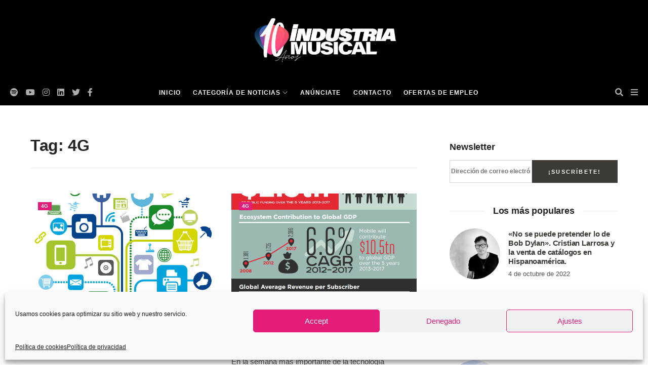

--- FILE ---
content_type: text/html; charset=UTF-8
request_url: https://industriamusical.com/tag/4g/
body_size: 16343
content:
<!DOCTYPE html>
<html lang="es_ES">
<head>
<meta charset="UTF-8">
<meta http-equiv="x-ua-compatible" content="ie=edge">
<meta name="viewport" content="width=device-width, initial-scale=1, maximum-scale=1">
<title>4G - IndustriaMusical.com</title>
<style>img:is([sizes="auto" i], [sizes^="auto," i]) { contain-intrinsic-size: 3000px 1500px }</style>
<!-- All in One SEO 4.7.0 - aioseo.com -->
<meta name="robots" content="max-image-preview:large" />
<link rel="canonical" href="https://industriamusical.com/tag/4g/" />
<meta name="generator" content="All in One SEO (AIOSEO) 4.7.0" />
<script type="application/ld+json" class="aioseo-schema">
{"@context":"https:\/\/schema.org","@graph":[{"@type":"BreadcrumbList","@id":"https:\/\/industriamusical.com\/tag\/4g\/#breadcrumblist","itemListElement":[{"@type":"ListItem","@id":"https:\/\/industriamusical.com\/#listItem","position":1,"name":"Hogar","item":"https:\/\/industriamusical.com\/","nextItem":"https:\/\/industriamusical.com\/tag\/4g\/#listItem"},{"@type":"ListItem","@id":"https:\/\/industriamusical.com\/tag\/4g\/#listItem","position":2,"name":"4G","previousItem":"https:\/\/industriamusical.com\/#listItem"}]},{"@type":"CollectionPage","@id":"https:\/\/industriamusical.com\/tag\/4g\/#collectionpage","url":"https:\/\/industriamusical.com\/tag\/4g\/","name":"4G - IndustriaMusical.com","inLanguage":"es-ES","isPartOf":{"@id":"https:\/\/industriamusical.com\/#website"},"breadcrumb":{"@id":"https:\/\/industriamusical.com\/tag\/4g\/#breadcrumblist"}},{"@type":"Organization","@id":"https:\/\/industriamusical.com\/#organization","name":"IndustriaMusical.com","description":"Toda la actualidad de la industria musical","url":"https:\/\/industriamusical.com\/"},{"@type":"WebSite","@id":"https:\/\/industriamusical.com\/#website","url":"https:\/\/industriamusical.com\/","name":"IndustriaMusical.com","description":"Toda la actualidad de la industria musical","inLanguage":"es-ES","publisher":{"@id":"https:\/\/industriamusical.com\/#organization"}}]}
</script>
<!-- All in One SEO -->
<!-- This site is optimized with the Yoast SEO plugin v19.13 - https://yoast.com/wordpress/plugins/seo/ -->
<title>4G - IndustriaMusical.com</title>
<link rel="canonical" href="https://industriamusical.com/tag/4g/" />
<meta property="og:locale" content="es_ES" />
<meta property="og:type" content="article" />
<meta property="og:title" content="4G Archives - IndustriaMusical.com" />
<meta property="og:url" content="https://industriamusical.com/tag/4g/" />
<meta property="og:site_name" content="IndustriaMusical.com" />
<meta name="twitter:card" content="summary_large_image" />
<script type="application/ld+json" class="yoast-schema-graph">{"@context":"https://schema.org","@graph":[{"@type":"CollectionPage","@id":"https://industriamusical.com/tag/4g/","url":"https://industriamusical.com/tag/4g/","name":"4G Archives - IndustriaMusical.com","isPartOf":{"@id":"https://industriamusical.com/#website"},"primaryImageOfPage":{"@id":"https://industriamusical.com/tag/4g/#primaryimage"},"image":{"@id":"https://industriamusical.com/tag/4g/#primaryimage"},"thumbnailUrl":"https://industriamusical.com/wp-content/uploads/2014/12/estudio-movil-2014-espana.png","breadcrumb":{"@id":"https://industriamusical.com/tag/4g/#breadcrumb"},"inLanguage":"es"},{"@type":"ImageObject","inLanguage":"es","@id":"https://industriamusical.com/tag/4g/#primaryimage","url":"https://industriamusical.com/wp-content/uploads/2014/12/estudio-movil-2014-espana.png","contentUrl":"https://industriamusical.com/wp-content/uploads/2014/12/estudio-movil-2014-espana.png","width":641,"height":435},{"@type":"BreadcrumbList","@id":"https://industriamusical.com/tag/4g/#breadcrumb","itemListElement":[{"@type":"ListItem","position":1,"name":"Home","item":"https://industriamusical.com/"},{"@type":"ListItem","position":2,"name":"4G"}]},{"@type":"WebSite","@id":"https://industriamusical.com/#website","url":"https://industriamusical.com/","name":"IndustriaMusical.com","description":"Toda la actualidad de la industria musical","potentialAction":[{"@type":"SearchAction","target":{"@type":"EntryPoint","urlTemplate":"https://industriamusical.com/?s={search_term_string}"},"query-input":"required name=search_term_string"}],"inLanguage":"es"}]}</script>
<!-- / Yoast SEO plugin. -->
<link rel="alternate" type="application/rss+xml" title="IndustriaMusical.com &raquo; Feed" href="https://industriamusical.com/feed/" />
<link rel="alternate" type="application/rss+xml" title="IndustriaMusical.com &raquo; Feed de los comentarios" href="https://industriamusical.com/comments/feed/" />
<link rel="alternate" type="application/rss+xml" title="IndustriaMusical.com &raquo; Etiqueta 4G del feed" href="https://industriamusical.com/tag/4g/feed/" />
<!-- <link rel='stylesheet' id='sbi_styles-css' href='https://industriamusical.com/wp-content/plugins/instagram-feed/css/sbi-styles.min.css?ver=6.1.5' type='text/css' media='all' /> -->
<!-- <link rel='stylesheet' id='wp-block-library-css' href='https://industriamusical.com/wp-includes/css/dist/block-library/style.min.css?ver=6.8.1' type='text/css' media='all' /> -->
<link rel="stylesheet" type="text/css" href="//industriamusical.com/wp-content/cache/wpfc-minified/6k0ihqfb/9y779.css" media="all"/>
<style id='classic-theme-styles-inline-css' type='text/css'>
/*! This file is auto-generated */
.wp-block-button__link{color:#fff;background-color:#32373c;border-radius:9999px;box-shadow:none;text-decoration:none;padding:calc(.667em + 2px) calc(1.333em + 2px);font-size:1.125em}.wp-block-file__button{background:#32373c;color:#fff;text-decoration:none}
</style>
<style id='global-styles-inline-css' type='text/css'>
:root{--wp--preset--aspect-ratio--square: 1;--wp--preset--aspect-ratio--4-3: 4/3;--wp--preset--aspect-ratio--3-4: 3/4;--wp--preset--aspect-ratio--3-2: 3/2;--wp--preset--aspect-ratio--2-3: 2/3;--wp--preset--aspect-ratio--16-9: 16/9;--wp--preset--aspect-ratio--9-16: 9/16;--wp--preset--color--black: #000000;--wp--preset--color--cyan-bluish-gray: #abb8c3;--wp--preset--color--white: #ffffff;--wp--preset--color--pale-pink: #f78da7;--wp--preset--color--vivid-red: #cf2e2e;--wp--preset--color--luminous-vivid-orange: #ff6900;--wp--preset--color--luminous-vivid-amber: #fcb900;--wp--preset--color--light-green-cyan: #7bdcb5;--wp--preset--color--vivid-green-cyan: #00d084;--wp--preset--color--pale-cyan-blue: #8ed1fc;--wp--preset--color--vivid-cyan-blue: #0693e3;--wp--preset--color--vivid-purple: #9b51e0;--wp--preset--gradient--vivid-cyan-blue-to-vivid-purple: linear-gradient(135deg,rgba(6,147,227,1) 0%,rgb(155,81,224) 100%);--wp--preset--gradient--light-green-cyan-to-vivid-green-cyan: linear-gradient(135deg,rgb(122,220,180) 0%,rgb(0,208,130) 100%);--wp--preset--gradient--luminous-vivid-amber-to-luminous-vivid-orange: linear-gradient(135deg,rgba(252,185,0,1) 0%,rgba(255,105,0,1) 100%);--wp--preset--gradient--luminous-vivid-orange-to-vivid-red: linear-gradient(135deg,rgba(255,105,0,1) 0%,rgb(207,46,46) 100%);--wp--preset--gradient--very-light-gray-to-cyan-bluish-gray: linear-gradient(135deg,rgb(238,238,238) 0%,rgb(169,184,195) 100%);--wp--preset--gradient--cool-to-warm-spectrum: linear-gradient(135deg,rgb(74,234,220) 0%,rgb(151,120,209) 20%,rgb(207,42,186) 40%,rgb(238,44,130) 60%,rgb(251,105,98) 80%,rgb(254,248,76) 100%);--wp--preset--gradient--blush-light-purple: linear-gradient(135deg,rgb(255,206,236) 0%,rgb(152,150,240) 100%);--wp--preset--gradient--blush-bordeaux: linear-gradient(135deg,rgb(254,205,165) 0%,rgb(254,45,45) 50%,rgb(107,0,62) 100%);--wp--preset--gradient--luminous-dusk: linear-gradient(135deg,rgb(255,203,112) 0%,rgb(199,81,192) 50%,rgb(65,88,208) 100%);--wp--preset--gradient--pale-ocean: linear-gradient(135deg,rgb(255,245,203) 0%,rgb(182,227,212) 50%,rgb(51,167,181) 100%);--wp--preset--gradient--electric-grass: linear-gradient(135deg,rgb(202,248,128) 0%,rgb(113,206,126) 100%);--wp--preset--gradient--midnight: linear-gradient(135deg,rgb(2,3,129) 0%,rgb(40,116,252) 100%);--wp--preset--font-size--small: 13px;--wp--preset--font-size--medium: 20px;--wp--preset--font-size--large: 36px;--wp--preset--font-size--x-large: 42px;--wp--preset--spacing--20: 0.44rem;--wp--preset--spacing--30: 0.67rem;--wp--preset--spacing--40: 1rem;--wp--preset--spacing--50: 1.5rem;--wp--preset--spacing--60: 2.25rem;--wp--preset--spacing--70: 3.38rem;--wp--preset--spacing--80: 5.06rem;--wp--preset--shadow--natural: 6px 6px 9px rgba(0, 0, 0, 0.2);--wp--preset--shadow--deep: 12px 12px 50px rgba(0, 0, 0, 0.4);--wp--preset--shadow--sharp: 6px 6px 0px rgba(0, 0, 0, 0.2);--wp--preset--shadow--outlined: 6px 6px 0px -3px rgba(255, 255, 255, 1), 6px 6px rgba(0, 0, 0, 1);--wp--preset--shadow--crisp: 6px 6px 0px rgba(0, 0, 0, 1);}:where(.is-layout-flex){gap: 0.5em;}:where(.is-layout-grid){gap: 0.5em;}body .is-layout-flex{display: flex;}.is-layout-flex{flex-wrap: wrap;align-items: center;}.is-layout-flex > :is(*, div){margin: 0;}body .is-layout-grid{display: grid;}.is-layout-grid > :is(*, div){margin: 0;}:where(.wp-block-columns.is-layout-flex){gap: 2em;}:where(.wp-block-columns.is-layout-grid){gap: 2em;}:where(.wp-block-post-template.is-layout-flex){gap: 1.25em;}:where(.wp-block-post-template.is-layout-grid){gap: 1.25em;}.has-black-color{color: var(--wp--preset--color--black) !important;}.has-cyan-bluish-gray-color{color: var(--wp--preset--color--cyan-bluish-gray) !important;}.has-white-color{color: var(--wp--preset--color--white) !important;}.has-pale-pink-color{color: var(--wp--preset--color--pale-pink) !important;}.has-vivid-red-color{color: var(--wp--preset--color--vivid-red) !important;}.has-luminous-vivid-orange-color{color: var(--wp--preset--color--luminous-vivid-orange) !important;}.has-luminous-vivid-amber-color{color: var(--wp--preset--color--luminous-vivid-amber) !important;}.has-light-green-cyan-color{color: var(--wp--preset--color--light-green-cyan) !important;}.has-vivid-green-cyan-color{color: var(--wp--preset--color--vivid-green-cyan) !important;}.has-pale-cyan-blue-color{color: var(--wp--preset--color--pale-cyan-blue) !important;}.has-vivid-cyan-blue-color{color: var(--wp--preset--color--vivid-cyan-blue) !important;}.has-vivid-purple-color{color: var(--wp--preset--color--vivid-purple) !important;}.has-black-background-color{background-color: var(--wp--preset--color--black) !important;}.has-cyan-bluish-gray-background-color{background-color: var(--wp--preset--color--cyan-bluish-gray) !important;}.has-white-background-color{background-color: var(--wp--preset--color--white) !important;}.has-pale-pink-background-color{background-color: var(--wp--preset--color--pale-pink) !important;}.has-vivid-red-background-color{background-color: var(--wp--preset--color--vivid-red) !important;}.has-luminous-vivid-orange-background-color{background-color: var(--wp--preset--color--luminous-vivid-orange) !important;}.has-luminous-vivid-amber-background-color{background-color: var(--wp--preset--color--luminous-vivid-amber) !important;}.has-light-green-cyan-background-color{background-color: var(--wp--preset--color--light-green-cyan) !important;}.has-vivid-green-cyan-background-color{background-color: var(--wp--preset--color--vivid-green-cyan) !important;}.has-pale-cyan-blue-background-color{background-color: var(--wp--preset--color--pale-cyan-blue) !important;}.has-vivid-cyan-blue-background-color{background-color: var(--wp--preset--color--vivid-cyan-blue) !important;}.has-vivid-purple-background-color{background-color: var(--wp--preset--color--vivid-purple) !important;}.has-black-border-color{border-color: var(--wp--preset--color--black) !important;}.has-cyan-bluish-gray-border-color{border-color: var(--wp--preset--color--cyan-bluish-gray) !important;}.has-white-border-color{border-color: var(--wp--preset--color--white) !important;}.has-pale-pink-border-color{border-color: var(--wp--preset--color--pale-pink) !important;}.has-vivid-red-border-color{border-color: var(--wp--preset--color--vivid-red) !important;}.has-luminous-vivid-orange-border-color{border-color: var(--wp--preset--color--luminous-vivid-orange) !important;}.has-luminous-vivid-amber-border-color{border-color: var(--wp--preset--color--luminous-vivid-amber) !important;}.has-light-green-cyan-border-color{border-color: var(--wp--preset--color--light-green-cyan) !important;}.has-vivid-green-cyan-border-color{border-color: var(--wp--preset--color--vivid-green-cyan) !important;}.has-pale-cyan-blue-border-color{border-color: var(--wp--preset--color--pale-cyan-blue) !important;}.has-vivid-cyan-blue-border-color{border-color: var(--wp--preset--color--vivid-cyan-blue) !important;}.has-vivid-purple-border-color{border-color: var(--wp--preset--color--vivid-purple) !important;}.has-vivid-cyan-blue-to-vivid-purple-gradient-background{background: var(--wp--preset--gradient--vivid-cyan-blue-to-vivid-purple) !important;}.has-light-green-cyan-to-vivid-green-cyan-gradient-background{background: var(--wp--preset--gradient--light-green-cyan-to-vivid-green-cyan) !important;}.has-luminous-vivid-amber-to-luminous-vivid-orange-gradient-background{background: var(--wp--preset--gradient--luminous-vivid-amber-to-luminous-vivid-orange) !important;}.has-luminous-vivid-orange-to-vivid-red-gradient-background{background: var(--wp--preset--gradient--luminous-vivid-orange-to-vivid-red) !important;}.has-very-light-gray-to-cyan-bluish-gray-gradient-background{background: var(--wp--preset--gradient--very-light-gray-to-cyan-bluish-gray) !important;}.has-cool-to-warm-spectrum-gradient-background{background: var(--wp--preset--gradient--cool-to-warm-spectrum) !important;}.has-blush-light-purple-gradient-background{background: var(--wp--preset--gradient--blush-light-purple) !important;}.has-blush-bordeaux-gradient-background{background: var(--wp--preset--gradient--blush-bordeaux) !important;}.has-luminous-dusk-gradient-background{background: var(--wp--preset--gradient--luminous-dusk) !important;}.has-pale-ocean-gradient-background{background: var(--wp--preset--gradient--pale-ocean) !important;}.has-electric-grass-gradient-background{background: var(--wp--preset--gradient--electric-grass) !important;}.has-midnight-gradient-background{background: var(--wp--preset--gradient--midnight) !important;}.has-small-font-size{font-size: var(--wp--preset--font-size--small) !important;}.has-medium-font-size{font-size: var(--wp--preset--font-size--medium) !important;}.has-large-font-size{font-size: var(--wp--preset--font-size--large) !important;}.has-x-large-font-size{font-size: var(--wp--preset--font-size--x-large) !important;}
:where(.wp-block-post-template.is-layout-flex){gap: 1.25em;}:where(.wp-block-post-template.is-layout-grid){gap: 1.25em;}
:where(.wp-block-columns.is-layout-flex){gap: 2em;}:where(.wp-block-columns.is-layout-grid){gap: 2em;}
:root :where(.wp-block-pullquote){font-size: 1.5em;line-height: 1.6;}
</style>
<!-- <link rel='stylesheet' id='contact-form-7-css' href='https://industriamusical.com/wp-content/plugins/contact-form-7/includes/css/styles.css?ver=5.7.2' type='text/css' media='all' /> -->
<!-- <link rel='stylesheet' id='cmplz-general-css' href='https://industriamusical.com/wp-content/plugins/complianz-gdpr/assets/css/cookieblocker.min.css?ver=6.3.9' type='text/css' media='all' /> -->
<!-- <link rel='stylesheet' id='industria-style-css' href='https://industriamusical.com/wp-content/themes/industriamusical/style.css?ver=6.8.1' type='text/css' media='all' /> -->
<!-- <link rel='stylesheet' id='industria-plantilla-bootstrap-css' href='https://industriamusical.com/wp-content/themes/industriamusical/assets/css/bootstrap.min.css?ver=6.8.1' type='text/css' media='all' /> -->
<!-- <link rel='stylesheet' id='industria-plantilla-all-css' href='https://industriamusical.com/wp-content/themes/industriamusical/assets/css/all.min.css?ver=6.8.1' type='text/css' media='all' /> -->
<!-- <link rel='stylesheet' id='industria-plantilla-select-css' href='https://industriamusical.com/wp-content/themes/industriamusical/css/select2.min.css?ver=6.8.1' type='text/css' media='all' /> -->
<!-- <link rel='stylesheet' id='industria-plantilla-css-css' href='https://industriamusical.com/wp-content/themes/industriamusical/assets/css/style.css?ver=6.8.1' type='text/css' media='all' /> -->
<!-- <link rel='stylesheet' id='industria-aos-css-css' href='https://industriamusical.com/wp-content/themes/industriamusical/css/aos.css?ver=6.8.1' type='text/css' media='all' /> -->
<!-- <link rel='stylesheet' id='industria-amm-css' href='https://industriamusical.com/wp-content/themes/industriamusical/css/amm.css?ver=6.8.1' type='text/css' media='all' /> -->
<!-- <link rel='stylesheet' id='industria-custom-css' href='https://industriamusical.com/wp-content/themes/industriamusical/css/custom.css?ver=6.8.1' type='text/css' media='all' /> -->
<link rel="stylesheet" type="text/css" href="//industriamusical.com/wp-content/cache/wpfc-minified/ottrqgs/hgaxp.css" media="all"/>
<script src='//industriamusical.com/wp-content/cache/wpfc-minified/kz8jn40o/4l4rb.js' type="text/javascript"></script>
<!-- <script type="text/javascript" src="https://industriamusical.com/wp-content/plugins/google-analytics-for-wordpress/assets/js/frontend-gtag.min.js?ver=8.22.0" id="monsterinsights-frontend-script-js"></script> -->
<script data-cfasync="false" data-wpfc-render="false" type="text/javascript" id='monsterinsights-frontend-script-js-extra'>/* <![CDATA[ */
var monsterinsights_frontend = {"js_events_tracking":"true","download_extensions":"doc,pdf,ppt,zip,xls,docx,pptx,xlsx","inbound_paths":"[{\"path\":\"\\\/go\\\/\",\"label\":\"affiliate\"},{\"path\":\"\\\/recommend\\\/\",\"label\":\"affiliate\"}]","home_url":"https:\/\/industriamusical.com","hash_tracking":"false","v4_id":"G-SCZ490F40J"};/* ]]> */
</script>
<script src='//industriamusical.com/wp-content/cache/wpfc-minified/1cxotejb/hgaxp.js' type="text/javascript"></script>
<!-- <script type="text/javascript" src="https://industriamusical.com/wp-includes/js/jquery/jquery.min.js?ver=3.7.1" id="jquery-core-js"></script> -->
<!-- <script type="text/javascript" src="https://industriamusical.com/wp-includes/js/jquery/jquery-migrate.min.js?ver=3.4.1" id="jquery-migrate-js"></script> -->
<link rel="https://api.w.org/" href="https://industriamusical.com/wp-json/" /><link rel="alternate" title="JSON" type="application/json" href="https://industriamusical.com/wp-json/wp/v2/tags/4393" /><link rel="EditURI" type="application/rsd+xml" title="RSD" href="https://industriamusical.com/xmlrpc.php?rsd" />
<meta name="generator" content="WordPress 6.8.1" />
<style>.cmplz-hidden{display:none!important;}</style><link rel="apple-touch-icon" sizes="180x180" href="/wp-content/uploads/fbrfg/apple-touch-icon.png">
<link rel="icon" type="image/png" sizes="32x32" href="/wp-content/uploads/fbrfg/favicon-32x32.png">
<link rel="icon" type="image/png" sizes="16x16" href="/wp-content/uploads/fbrfg/favicon-16x16.png">
<link rel="manifest" href="/wp-content/uploads/fbrfg/site.webmanifest">
<link rel="mask-icon" href="/wp-content/uploads/fbrfg/safari-pinned-tab.svg" color="#5bbad5">
<link rel="shortcut icon" href="/wp-content/uploads/fbrfg/favicon.ico">
<meta name="msapplication-TileColor" content="#da532c">
<meta name="msapplication-config" content="/wp-content/uploads/fbrfg/browserconfig.xml">
<meta name="theme-color" content="#ffffff"><style id="wpforms-css-vars-root">
:root {
--wpforms-field-border-radius: 3px;
--wpforms-field-border-style: solid;
--wpforms-field-border-size: 1px;
--wpforms-field-background-color: #ffffff;
--wpforms-field-border-color: rgba( 0, 0, 0, 0.25 );
--wpforms-field-border-color-spare: rgba( 0, 0, 0, 0.25 );
--wpforms-field-text-color: rgba( 0, 0, 0, 0.7 );
--wpforms-field-menu-color: #ffffff;
--wpforms-label-color: rgba( 0, 0, 0, 0.85 );
--wpforms-label-sublabel-color: rgba( 0, 0, 0, 0.55 );
--wpforms-label-error-color: #d63637;
--wpforms-button-border-radius: 3px;
--wpforms-button-border-style: none;
--wpforms-button-border-size: 1px;
--wpforms-button-background-color: #066aab;
--wpforms-button-border-color: #066aab;
--wpforms-button-text-color: #ffffff;
--wpforms-page-break-color: #066aab;
--wpforms-background-image: none;
--wpforms-background-position: center center;
--wpforms-background-repeat: no-repeat;
--wpforms-background-size: cover;
--wpforms-background-width: 100px;
--wpforms-background-height: 100px;
--wpforms-background-color: rgba( 0, 0, 0, 0 );
--wpforms-background-url: none;
--wpforms-container-padding: 0px;
--wpforms-container-border-style: none;
--wpforms-container-border-width: 1px;
--wpforms-container-border-color: #000000;
--wpforms-container-border-radius: 3px;
--wpforms-field-size-input-height: 43px;
--wpforms-field-size-input-spacing: 15px;
--wpforms-field-size-font-size: 16px;
--wpforms-field-size-line-height: 19px;
--wpforms-field-size-padding-h: 14px;
--wpforms-field-size-checkbox-size: 16px;
--wpforms-field-size-sublabel-spacing: 5px;
--wpforms-field-size-icon-size: 1;
--wpforms-label-size-font-size: 16px;
--wpforms-label-size-line-height: 19px;
--wpforms-label-size-sublabel-font-size: 14px;
--wpforms-label-size-sublabel-line-height: 17px;
--wpforms-button-size-font-size: 17px;
--wpforms-button-size-height: 41px;
--wpforms-button-size-padding-h: 15px;
--wpforms-button-size-margin-top: 10px;
--wpforms-container-shadow-size-box-shadow: none;
}
</style>        <!-- Google Tag Manager -->
<script>(function(w,d,s,l,i){w[l]=w[l]||[];w[l].push({'gtm.start':
new Date().getTime(),event:'gtm.js'});var f=d.getElementsByTagName(s)[0],
j=d.createElement(s),dl=l!='dataLayer'?'&l='+l:'';j.async=true;j.src=
'https://www.googletagmanager.com/gtm.js?id='+i+dl;f.parentNode.insertBefore(j,f);
})(window,document,'script','dataLayer','GTM-PMKCQ3D');</script>
<!-- End Google Tag Manager -->
<style>
#disqus_thread iframe:first-child, #disqus_thread iframe:last-child{
display:none !important;
}
</style>
</head>
<body data-rsssl=1 data-cmplz=1 class="archive tag tag-4g tag-4393 wp-theme-industriamusical">
<!-- Google Tag Manager (noscript) -->
<noscript><iframe src="https://www.googletagmanager.com/ns.html?id=GTM-PMKCQ3D"
height="0" width="0" style="display:none;visibility:hidden"></iframe></noscript>
<!-- End Google Tag Manager (noscript) -->    <div id="page">
<header class="main-header">
<!--Header Top-->
<div id="mosttop-bar">
<div class="container">
<div class="row">
<div class="col-md-12">
<div class="bt-logo">
<a href="/"><img src="https://industriamusical.com/wp-content/themes/industriamusical/img/logo_white_big.png" alt="" title=""></a>
</div>
</div>
</div>
</div>
</div>
<!-- End Header Top -->
<!-- Header Middle -->
<div class="header-middle">
<div class="container clearfix">
<div class="row">
<div class="col-md-12">
<div class="bt_menu_wrapper">
<div class="header-social-icons">
<ul class="social-wrapper">
<li><a target="_blank" href="https://open.spotify.com/user/industriamusical.es"><i class="fab fa-spotify"></i></a></li>
<li><a target="_blank" href="https://www.youtube.com/user/industriamusicales"><i class="fab fa-youtube"></i></a></li>
<li><a target="_blank" href="https://www.instagram.com/industriamusicalcom/"><i class="fab fa-instagram"></i></a></li>
<li><a target="_blank" href="https://www.linkedin.com/company/industriamusical/"><i class="fab fa-linkedin"></i></a></li>
<li><a target="_blank" href="https://twitter.com/musicaindustria"><i class="fab fa-twitter"></i></a></li>
<li><a target="_blank" href="https://www.facebook.com/IndustriaMusicalcom"><i class="fab fa-facebook-f"></i></a></li>
</ul>
</div>
<div class="bt_mobile_logo">
<a href="/"><img src="https://industriamusical.com/wp-content/themes/industriamusical/img/logo_white_big.png" alt="" title=""></a>
</div>
<div class="bt-nav clearfix">
<!-- Main Menu -->
<div class="bt-navigation">
<ul id="menu-menu-general" class="menu"><li id="menu-item-16" class="menu-item menu-item-type-post_type menu-item-object-page menu-item-home menu-item-16"><a href="https://industriamusical.com/">Inicio</a></li>
<li id="menu-item-20" class="menu-item menu-item-type-custom menu-item-object-custom menu-item-has-children menu-item-20"><a href="#">Categoría de noticias</a>
<ul class="sub-menu">
<li id="menu-item-39231" class="menu-item menu-item-type-taxonomy menu-item-object-category menu-item-39231"><a href="https://industriamusical.com/category/noticias/">Noticias</a></li>
<li id="menu-item-39232" class="menu-item menu-item-type-taxonomy menu-item-object-category menu-item-39232"><a href="https://industriamusical.com/category/negocio/">Negocio</a></li>
<li id="menu-item-39233" class="menu-item menu-item-type-taxonomy menu-item-object-category menu-item-39233"><a href="https://industriamusical.com/category/streaming/">Streaming</a></li>
<li id="menu-item-39234" class="menu-item menu-item-type-taxonomy menu-item-object-category menu-item-39234"><a href="https://industriamusical.com/category/directo/">Directo</a></li>
<li id="menu-item-39235" class="menu-item menu-item-type-taxonomy menu-item-object-category menu-item-39235"><a href="https://industriamusical.com/category/mercados/">Mercados</a></li>
<li id="menu-item-39236" class="menu-item menu-item-type-taxonomy menu-item-object-category menu-item-39236"><a href="https://industriamusical.com/category/business/">Business</a></li>
<li id="menu-item-39237" class="menu-item menu-item-type-taxonomy menu-item-object-category menu-item-39237"><a href="https://industriamusical.com/category/discograficas/">Discográficas</a></li>
<li id="menu-item-39238" class="menu-item menu-item-type-taxonomy menu-item-object-category menu-item-39238"><a href="https://industriamusical.com/category/financiacion-adquisiciones/">Finanzas y Adquisiciones</a></li>
<li id="menu-item-39239" class="menu-item menu-item-type-taxonomy menu-item-object-category menu-item-39239"><a href="https://industriamusical.com/category/tecnologia/">Tecnología</a></li>
<li id="menu-item-39240" class="menu-item menu-item-type-taxonomy menu-item-object-category menu-item-39240"><a href="https://industriamusical.com/category/marketing/">Marketing</a></li>
</ul>
</li>
<li id="menu-item-39823" class="menu-item menu-item-type-post_type menu-item-object-page menu-item-39823"><a href="https://industriamusical.com/anunciate/">Anúnciate</a></li>
<li id="menu-item-18" class="menu-item menu-item-type-post_type menu-item-object-page menu-item-18"><a href="https://industriamusical.com/contacto/">Contacto</a></li>
<li id="menu-item-47571" class="menu-item menu-item-type-post_type menu-item-object-page menu-item-47571"><a href="https://industriamusical.com/ofertas-de-empleo/">Ofertas de empleo</a></li>
</ul>                           </div>
<!-- Main Menu End-->
</div>
<ul class="header-s-m">
<li class="bt_search_btn"><i class="fa fa-times"></i><i class="fa fa-search"></i></li>
<li class="bt_mb_btn sidemenuoption-open is-active"><i class="fa fa-bars"></i></li>    
</ul>
</div>
</div>
</div>
</div>
<div class="bt_search_wrapper">
<div class="container">
<div class="row">
<div class="col-md-12">
<div class="bt_search_form_wrapper">
<li id="block-7" class="widget widget_block">
<div class="wp-block-group"><div class="wp-block-group__inner-container is-layout-flow wp-block-group-is-layout-flow"><form role="search" method="get" action="https://industriamusical.com/" class="wp-block-search__button-outside wp-block-search__text-button wp-block-search"    ><label class="wp-block-search__label screen-reader-text" for="wp-block-search__input-1" >Buscar</label><div class="wp-block-search__inside-wrapper " ><input class="wp-block-search__input" id="wp-block-search__input-1" placeholder="¿Qué es lo que estás buscando?" value="" type="search" name="s" required /><button aria-label="Buscar" class="wp-block-search__button wp-element-button" type="submit" >Buscar</button></div></form></div></div>
</li>
</div>
</div>
</div>
</div>
</div>
</div>
</header>
<div id="content">
<div class="amm-mainrow archive-page">
<div class="bt-blog-body">
<div class="container">
<div class="row">
<div class="col-md-8 bt_content">
<div class="row">
<div class="col-md-12">
<div class="bt_title_p">
<h2>Tag: 4G</h2>
</div>
</div>
</div>
<div class="row">
<div class="col-md-6">
<div class=" blog-style-one blog-small-grid">
<div class="single-blog-style-one">
<div class="img-box">
<a href="https://industriamusical.com/espana-es-potencial-mercado-para-el-negocio-del-streaming-que-nos-pasa/"><img src="https://industriamusical.com/wp-content/uploads/2014/12/estudio-movil-2014-espana.png" alt=""></a>                        
</div>
<div class="meta-info-bg-color meta_ol">
<a class="post-category-color-text" href="https://industriamusical.com/tag/4g/">4G</a>
</div>
<div class="text-box">
<h3>
<a href="https://industriamusical.com/espana-es-potencial-mercado-para-el-negocio-del-streaming-que-nos-pasa/">España es potencial mercado para el negocio del streaming ¿Qué nos pasa?</a>
</h3>
<div class="meta-info">
<ul>
<li class="post-author">Por maldere</li>
<li class="post-date">5 de diciembre de 2014</li>
<li class="post-view">1042 Visitas</li>
</ul>
</div>
<div>
<p>Venimos comentando en múltiples ocasiones que uno de los factores clave para la sostenibilidad y el éxito del modelo de negocio del streaming pasa por...</p>                                </div>
<div class="footer-meta-info">                            
<a class="bt_more_btn" href="https://industriamusical.com/espana-es-potencial-mercado-para-el-negocio-del-streaming-que-nos-pasa/">Leer más</a>                            
</div>
</div>
</div>
</div>
</div>                    
<div class="col-md-6">
<div class=" blog-style-one blog-small-grid">
<div class="single-blog-style-one">
<div class="img-box">
<a href="https://industriamusical.com/infografia-mercado-global-de-la-tecnologia-movil/"><img src="https://industriamusical.com/wp-content/uploads/2014/02/Mobile-Economy-2013.png" alt=""></a>                        
</div>
<div class="meta-info-bg-color meta_ol">
<a class="post-category-color-text" href="https://industriamusical.com/tag/4g/">4G</a>
</div>
<div class="text-box">
<h3>
<a href="https://industriamusical.com/infografia-mercado-global-de-la-tecnologia-movil/">Infografía: Mercado Global de la Tecnología Móvil</a>
</h3>
<div class="meta-info">
<ul>
<li class="post-author">Por angelnavas</li>
<li class="post-date">24 de febrero de 2014</li>
<li class="post-view">552 Visitas</li>
</ul>
</div>
<div>
<p>En la semana más importante de la tecnología Móvil, se ha presentado en el marco del Mobile World Congress en Barcelona, el GSMA Mobile Economy 2013,...</p>                                </div>
<div class="footer-meta-info">                            
<a class="bt_more_btn" href="https://industriamusical.com/infografia-mercado-global-de-la-tecnologia-movil/">Leer más</a>                            
</div>
</div>
</div>
</div>
</div>                    
<div class="col-md-6">
<div class=" blog-style-one blog-small-grid">
<div class="single-blog-style-one">
<div class="img-box">
<a href="https://industriamusical.com/el-streaming-sera-uno-de-los-servicios-que-mas-se-beneficiara-de-la-red-4g/"><img src="https://industriamusical.com/wp-content/uploads/2013/06/4g-speeds-1.jpg" alt=""></a>                        
</div>
<div class="meta-info-bg-color meta_ol">
<a class="post-category-color-text" href="https://industriamusical.com/tag/4g/">4G</a>
</div>
<div class="text-box">
<h3>
<a href="https://industriamusical.com/el-streaming-sera-uno-de-los-servicios-que-mas-se-beneficiara-de-la-red-4g/">El streaming será uno de los servicios que más se beneficiará de la red 4G</a>
</h3>
<div class="meta-info">
<ul>
<li class="post-author">Por angelnavas</li>
<li class="post-date">4 de junio de 2013</li>
<li class="post-view">900 Visitas</li>
</ul>
</div>
<div>
<p>El 4G, el móvil ultrarrápido, ha llegado esta semana a siete ciudades españolas -entre ellas Barcelona- de la mano de Vodafone, cuando ya tiene más de 100...</p>                                </div>
<div class="footer-meta-info">                            
<a class="bt_more_btn" href="https://industriamusical.com/el-streaming-sera-uno-de-los-servicios-que-mas-se-beneficiara-de-la-red-4g/">Leer más</a>                            
</div>
</div>
</div>
</div>
</div>                    
<div class="col-md-6">
<div class=" blog-style-one blog-small-grid">
<div class="single-blog-style-one">
<div class="img-box">
<a href="https://industriamusical.com/spotify-y-netflix-dispuestos-a-pagar-a-las-operadoras-para-mejorar-su-servicio/"><img src="https://industriamusical.com/wp-content/uploads/2013/05/NETFLIX-SPOTIFY-500x179-1.jpg" alt=""></a>                        
</div>
<div class="meta-info-bg-color meta_ol">
<a class="post-category-color-text" href="https://industriamusical.com/tag/4g/">4G</a>
</div>
<div class="text-box">
<h3>
<a href="https://industriamusical.com/spotify-y-netflix-dispuestos-a-pagar-a-las-operadoras-para-mejorar-su-servicio/">Spotify y Netflix, dispuestos a pagar a las operadoras para mejorar su servicio</a>
</h3>
<div class="meta-info">
<ul>
<li class="post-author">Por Industria Musical</li>
<li class="post-date">31 de mayo de 2013</li>
<li class="post-view">514 Visitas</li>
</ul>
</div>
<div>
<p>El presidente y consejero delegado de TeliaSonera, Per-Arne Blomquist, aseguró que hay proveedores de contenido en Internet, como Spotify, Netflix y empresas de juego online, dispuestas...</p>                                </div>
<div class="footer-meta-info">                            
<a class="bt_more_btn" href="https://industriamusical.com/spotify-y-netflix-dispuestos-a-pagar-a-las-operadoras-para-mejorar-su-servicio/">Leer más</a>                            
</div>
</div>
</div>
</div>
</div>                    
<div class="col-md-12">
<div class="bt-pagination">
</div>
</div>
</div>
</div>
<div class="col-md-4 bt_sidebar">
<div class="sidebar">
<div class="d-flex">
<div class="bt_widget_area">
<h4 class="bt_widget_title">Newsletter</h4>
<div class="bt_widget_content">
<div class="bt_newsletter">
<div class="wpcf7 no-js" id="wpcf7-f43656-o1" lang="es-ES" dir="ltr">
<div class="screen-reader-response"><p role="status" aria-live="polite" aria-atomic="true"></p> <ul></ul></div>
<form action="/tag/4g/#wpcf7-f43656-o1" method="post" class="wpcf7-form init mailchimp-ext-0.5.72" aria-label="Formulario de contacto" novalidate="novalidate" data-status="init">
<div style="display: none;">
<input type="hidden" name="_wpcf7" value="43656" />
<input type="hidden" name="_wpcf7_version" value="5.7.2" />
<input type="hidden" name="_wpcf7_locale" value="es_ES" />
<input type="hidden" name="_wpcf7_unit_tag" value="wpcf7-f43656-o1" />
<input type="hidden" name="_wpcf7_container_post" value="0" />
<input type="hidden" name="_wpcf7_posted_data_hash" value="" />
</div>
<p><span class="wpcf7-form-control-wrap" data-name="email"><input size="40" class="wpcf7-form-control wpcf7-text wpcf7-email wpcf7-validates-as-required wpcf7-validates-as-email" aria-required="true" aria-invalid="false" placeholder="Dirección de correo electrónico *" value="" type="email" name="email" /></span><br />
<input class="wpcf7-form-control has-spinner wpcf7-submit" type="submit" value="¡SUSCRÍBETE!" />
</p><div class="wpcf7-response-output" aria-hidden="true"></div><p style="display: none !important"><span class="wpcf7-form-control-wrap referer-page"><input type="hidden" name="referer-page" value="http://Direct%20Visit" data-value="http://Direct%20Visit" class="wpcf7-form-control wpcf7-text referer-page" aria-invalid="false"></span></p>
<!-- Chimpmatic extension by Renzo Johnson --></form></div>
</div>
</div>
</div>
</div>
<div class="single-sidebar recent-post-widget">
<div class="title mb-4">
<h3>Los más populares</h3>
</div>
<div class="recent-post-wrapper">
<div class="bt_article_list">
<div class="post-outer">
<div class="post-inner">
<div class="post-thumbnail thumbnail-redond"> <img src="https://industriamusical.com/wp-content/uploads/2022/10/IMG_6334-scaled.jpg" alt="image"> <a href="https://industriamusical.com/no-se-puede-pretender-lo-de-bob-dylan-cristian-larrosa-y-la-venta-de-catalogos-en-hispanoamerica/"></a></div>
</div>
<div class="post-inner">
<div class="entry-header">
<h2 class="entry-title"> <a href="https://industriamusical.com/no-se-puede-pretender-lo-de-bob-dylan-cristian-larrosa-y-la-venta-de-catalogos-en-hispanoamerica/">«No se puede pretender lo de Bob Dylan». Cristian Larrosa y la venta de catálogos en Hispanoamérica.</a></h2>
<div class="meta-info">
<ul>
<li class="post-date">4 de octubre de 2022</li>
</ul>
</div>
</div>
</div>
</div>
</div>
<div class="bt_article_list">
<div class="post-outer">
<div class="post-inner">
<div class="post-thumbnail thumbnail-redond"> <img src="https://industriamusical.com/wp-content/uploads/2023/03/1027_kul_bime4.jpg" alt="image"> <a href="https://industriamusical.com/rosana-corbacho-me-gano-la-vida-estando-de-gira-pero-como-psicologa/"></a></div>
</div>
<div class="post-inner">
<div class="entry-header">
<h2 class="entry-title"> <a href="https://industriamusical.com/rosana-corbacho-me-gano-la-vida-estando-de-gira-pero-como-psicologa/">Rosana Corbacho: «Me gano la vida estando de gira, ¡pero como Psicóloga!</a></h2>
<div class="meta-info">
<ul>
<li class="post-date">30 de marzo de 2023</li>
</ul>
</div>
</div>
</div>
</div>
</div>
<div class="bt_article_list">
<div class="post-outer">
<div class="post-inner">
<div class="post-thumbnail thumbnail-redond"> <img src="https://industriamusical.com/wp-content/uploads/2022/12/Tomorrowland_Brasil.jpg" alt="image"> <a href="https://industriamusical.com/tomorrowland-regresara-a-brazil-en-2023/"></a></div>
</div>
<div class="post-inner">
<div class="entry-header">
<h2 class="entry-title"> <a href="https://industriamusical.com/tomorrowland-regresara-a-brazil-en-2023/">Tomorrowland regresará a Brazil en 2023</a></h2>
<div class="meta-info">
<ul>
<li class="post-date">30 de diciembre de 2022</li>
</ul>
</div>
</div>
</div>
</div>
</div>
</div>
</div>        
<div class="mb-4">
</div>
</div>
</div>
</div>
</div>
</div>
</div>
    <!-- final #content -->
</div>
<footer class="footer-area">
<div class="footer_insta">
<div class="container">
<div class="row">
<div class="col-md-12">
<div id="sb_instagram"  class="sbi sbi_mob_col_1 sbi_tab_col_2 sbi_col_6 sbi_width_resp" style="padding-bottom: 10px;width: 100%;" data-feedid="*1"  data-res="auto" data-cols="6" data-colsmobile="1" data-colstablet="2" data-num="6" data-nummobile="" data-shortcode-atts="{}"  data-postid="21526" data-locatornonce="34adc10c4e" data-sbi-flags="favorLocal,gdpr">
<div id="sbi_images"  style="padding: 5px;">
<div class="sbi_item sbi_type_image sbi_new sbi_transition" id="sbi_17943578258793971" data-date="1733243109">
<div class="sbi_photo_wrap">
<a class="sbi_photo" href="https://www.instagram.com/p/DDH3HPVx1s7/" target="_blank" rel="noopener nofollow" data-full-res="https://scontent-dus1-1.cdninstagram.com/v/t51.29350-15/468955391_1290733825284541_4104907531400702728_n.jpg?_nc_cat=109&#038;ccb=1-7&#038;_nc_sid=18de74&#038;_nc_ohc=jdAzLmvXX8wQ7kNvgGlsCCH&#038;_nc_zt=23&#038;_nc_ht=scontent-dus1-1.cdninstagram.com&#038;edm=ANo9K5cEAAAA&#038;_nc_gid=AoM7g9vUChIPIj5y790acxs&#038;oh=00_AYDN6NPGVyN9fs89i1dM8NSmBKMHkvEKTqNfon-WE4TJ1A&#038;oe=67562161" data-img-src-set="{&quot;d&quot;:&quot;https:\/\/scontent-dus1-1.cdninstagram.com\/v\/t51.29350-15\/468955391_1290733825284541_4104907531400702728_n.jpg?_nc_cat=109&amp;ccb=1-7&amp;_nc_sid=18de74&amp;_nc_ohc=jdAzLmvXX8wQ7kNvgGlsCCH&amp;_nc_zt=23&amp;_nc_ht=scontent-dus1-1.cdninstagram.com&amp;edm=ANo9K5cEAAAA&amp;_nc_gid=AoM7g9vUChIPIj5y790acxs&amp;oh=00_AYDN6NPGVyN9fs89i1dM8NSmBKMHkvEKTqNfon-WE4TJ1A&amp;oe=67562161&quot;,&quot;150&quot;:&quot;https:\/\/scontent-dus1-1.cdninstagram.com\/v\/t51.29350-15\/468955391_1290733825284541_4104907531400702728_n.jpg?_nc_cat=109&amp;ccb=1-7&amp;_nc_sid=18de74&amp;_nc_ohc=jdAzLmvXX8wQ7kNvgGlsCCH&amp;_nc_zt=23&amp;_nc_ht=scontent-dus1-1.cdninstagram.com&amp;edm=ANo9K5cEAAAA&amp;_nc_gid=AoM7g9vUChIPIj5y790acxs&amp;oh=00_AYDN6NPGVyN9fs89i1dM8NSmBKMHkvEKTqNfon-WE4TJ1A&amp;oe=67562161&quot;,&quot;320&quot;:&quot;https:\/\/scontent-dus1-1.cdninstagram.com\/v\/t51.29350-15\/468955391_1290733825284541_4104907531400702728_n.jpg?_nc_cat=109&amp;ccb=1-7&amp;_nc_sid=18de74&amp;_nc_ohc=jdAzLmvXX8wQ7kNvgGlsCCH&amp;_nc_zt=23&amp;_nc_ht=scontent-dus1-1.cdninstagram.com&amp;edm=ANo9K5cEAAAA&amp;_nc_gid=AoM7g9vUChIPIj5y790acxs&amp;oh=00_AYDN6NPGVyN9fs89i1dM8NSmBKMHkvEKTqNfon-WE4TJ1A&amp;oe=67562161&quot;,&quot;640&quot;:&quot;https:\/\/scontent-dus1-1.cdninstagram.com\/v\/t51.29350-15\/468955391_1290733825284541_4104907531400702728_n.jpg?_nc_cat=109&amp;ccb=1-7&amp;_nc_sid=18de74&amp;_nc_ohc=jdAzLmvXX8wQ7kNvgGlsCCH&amp;_nc_zt=23&amp;_nc_ht=scontent-dus1-1.cdninstagram.com&amp;edm=ANo9K5cEAAAA&amp;_nc_gid=AoM7g9vUChIPIj5y790acxs&amp;oh=00_AYDN6NPGVyN9fs89i1dM8NSmBKMHkvEKTqNfon-WE4TJ1A&amp;oe=67562161&quot;}">
<span class="sbi-screenreader">Según reporta DMN, los jueces del circuito Sri Sr</span>
<img src="https://industriamusical.com/wp-content/plugins/instagram-feed/img/placeholder.png" alt="Según reporta DMN, los jueces del circuito Sri Srinivasan, Neomi Rao y Douglas Ginsburg anunciarán antes del 6 de diciembre, si ratifican la ley que obliga a ByteDance a vender TikTok en EEUU antes del 19 de enero o enfrentarse a una prohibición nacional. Actualmente, la corte está evaluando los desafíos legales presentados por TikTok y sus usuarios contra la prohibición.
LINK EN BIO
#derechosdelibreexpresión #prohibiciónnacional 
#desafíoslegales #bytedance">
</a>
</div>
</div><div class="sbi_item sbi_type_image sbi_new sbi_transition" id="sbi_17927367716986249" data-date="1733151823">
<div class="sbi_photo_wrap">
<a class="sbi_photo" href="https://www.instagram.com/p/DDFJAASxfXX/" target="_blank" rel="noopener nofollow" data-full-res="https://scontent-dus1-1.cdninstagram.com/v/t51.29350-15/469080188_922314372829696_8893728639245918976_n.jpg?_nc_cat=104&#038;ccb=1-7&#038;_nc_sid=18de74&#038;_nc_ohc=D_NTejSlFDMQ7kNvgH9kEGJ&#038;_nc_zt=23&#038;_nc_ht=scontent-dus1-1.cdninstagram.com&#038;edm=ANo9K5cEAAAA&#038;_nc_gid=AoM7g9vUChIPIj5y790acxs&#038;oh=00_AYCho64v964hIS7fENtWRJsJTWeJOUCb3PRYJtSqVMzG-Q&#038;oe=675620A4" data-img-src-set="{&quot;d&quot;:&quot;https:\/\/scontent-dus1-1.cdninstagram.com\/v\/t51.29350-15\/469080188_922314372829696_8893728639245918976_n.jpg?_nc_cat=104&amp;ccb=1-7&amp;_nc_sid=18de74&amp;_nc_ohc=D_NTejSlFDMQ7kNvgH9kEGJ&amp;_nc_zt=23&amp;_nc_ht=scontent-dus1-1.cdninstagram.com&amp;edm=ANo9K5cEAAAA&amp;_nc_gid=AoM7g9vUChIPIj5y790acxs&amp;oh=00_AYCho64v964hIS7fENtWRJsJTWeJOUCb3PRYJtSqVMzG-Q&amp;oe=675620A4&quot;,&quot;150&quot;:&quot;https:\/\/scontent-dus1-1.cdninstagram.com\/v\/t51.29350-15\/469080188_922314372829696_8893728639245918976_n.jpg?_nc_cat=104&amp;ccb=1-7&amp;_nc_sid=18de74&amp;_nc_ohc=D_NTejSlFDMQ7kNvgH9kEGJ&amp;_nc_zt=23&amp;_nc_ht=scontent-dus1-1.cdninstagram.com&amp;edm=ANo9K5cEAAAA&amp;_nc_gid=AoM7g9vUChIPIj5y790acxs&amp;oh=00_AYCho64v964hIS7fENtWRJsJTWeJOUCb3PRYJtSqVMzG-Q&amp;oe=675620A4&quot;,&quot;320&quot;:&quot;https:\/\/scontent-dus1-1.cdninstagram.com\/v\/t51.29350-15\/469080188_922314372829696_8893728639245918976_n.jpg?_nc_cat=104&amp;ccb=1-7&amp;_nc_sid=18de74&amp;_nc_ohc=D_NTejSlFDMQ7kNvgH9kEGJ&amp;_nc_zt=23&amp;_nc_ht=scontent-dus1-1.cdninstagram.com&amp;edm=ANo9K5cEAAAA&amp;_nc_gid=AoM7g9vUChIPIj5y790acxs&amp;oh=00_AYCho64v964hIS7fENtWRJsJTWeJOUCb3PRYJtSqVMzG-Q&amp;oe=675620A4&quot;,&quot;640&quot;:&quot;https:\/\/scontent-dus1-1.cdninstagram.com\/v\/t51.29350-15\/469080188_922314372829696_8893728639245918976_n.jpg?_nc_cat=104&amp;ccb=1-7&amp;_nc_sid=18de74&amp;_nc_ohc=D_NTejSlFDMQ7kNvgH9kEGJ&amp;_nc_zt=23&amp;_nc_ht=scontent-dus1-1.cdninstagram.com&amp;edm=ANo9K5cEAAAA&amp;_nc_gid=AoM7g9vUChIPIj5y790acxs&amp;oh=00_AYCho64v964hIS7fENtWRJsJTWeJOUCb3PRYJtSqVMzG-Q&amp;oe=675620A4&quot;}">
<span class="sbi-screenreader">Universal Music Group ha refutado oficialmente las</span>
<img src="https://industriamusical.com/wp-content/plugins/instagram-feed/img/placeholder.png" alt="Universal Music Group ha refutado oficialmente las acusaciones hechas por Fred Durst, líder de la banda Limp Bizkit, en la que alega irregularidades en el sistema de regalías que han privado al artista de millones de dólares. La discográfica argumenta que la demanda se basa en fundamentos erróneos y que la evidencia presentada contradice las afirmaciones principales de Durst.
LINK EN BIO
#incumplimientosgraves #sistemaderegalías 
#pagospendientes #catálogoeditorial">
</a>
</div>
</div><div class="sbi_item sbi_type_image sbi_new sbi_transition" id="sbi_18070850443722349" data-date="1732896484">
<div class="sbi_photo_wrap">
<a class="sbi_photo" href="https://www.instagram.com/p/DC9h-q9xCJN/" target="_blank" rel="noopener nofollow" data-full-res="https://scontent-dus1-1.cdninstagram.com/v/t51.29350-15/468605617_1123064866006736_8445305524430694126_n.jpg?_nc_cat=101&#038;ccb=1-7&#038;_nc_sid=18de74&#038;_nc_ohc=wxpjI_eA-_YQ7kNvgHav5RS&#038;_nc_zt=23&#038;_nc_ht=scontent-dus1-1.cdninstagram.com&#038;edm=ANo9K5cEAAAA&#038;_nc_gid=AoM7g9vUChIPIj5y790acxs&#038;oh=00_AYBsBcEgCrae7kw_-c-gVhMEGTgkbczOFzZjEOsFx_4-4w&#038;oe=675615E4" data-img-src-set="{&quot;d&quot;:&quot;https:\/\/scontent-dus1-1.cdninstagram.com\/v\/t51.29350-15\/468605617_1123064866006736_8445305524430694126_n.jpg?_nc_cat=101&amp;ccb=1-7&amp;_nc_sid=18de74&amp;_nc_ohc=wxpjI_eA-_YQ7kNvgHav5RS&amp;_nc_zt=23&amp;_nc_ht=scontent-dus1-1.cdninstagram.com&amp;edm=ANo9K5cEAAAA&amp;_nc_gid=AoM7g9vUChIPIj5y790acxs&amp;oh=00_AYBsBcEgCrae7kw_-c-gVhMEGTgkbczOFzZjEOsFx_4-4w&amp;oe=675615E4&quot;,&quot;150&quot;:&quot;https:\/\/scontent-dus1-1.cdninstagram.com\/v\/t51.29350-15\/468605617_1123064866006736_8445305524430694126_n.jpg?_nc_cat=101&amp;ccb=1-7&amp;_nc_sid=18de74&amp;_nc_ohc=wxpjI_eA-_YQ7kNvgHav5RS&amp;_nc_zt=23&amp;_nc_ht=scontent-dus1-1.cdninstagram.com&amp;edm=ANo9K5cEAAAA&amp;_nc_gid=AoM7g9vUChIPIj5y790acxs&amp;oh=00_AYBsBcEgCrae7kw_-c-gVhMEGTgkbczOFzZjEOsFx_4-4w&amp;oe=675615E4&quot;,&quot;320&quot;:&quot;https:\/\/scontent-dus1-1.cdninstagram.com\/v\/t51.29350-15\/468605617_1123064866006736_8445305524430694126_n.jpg?_nc_cat=101&amp;ccb=1-7&amp;_nc_sid=18de74&amp;_nc_ohc=wxpjI_eA-_YQ7kNvgHav5RS&amp;_nc_zt=23&amp;_nc_ht=scontent-dus1-1.cdninstagram.com&amp;edm=ANo9K5cEAAAA&amp;_nc_gid=AoM7g9vUChIPIj5y790acxs&amp;oh=00_AYBsBcEgCrae7kw_-c-gVhMEGTgkbczOFzZjEOsFx_4-4w&amp;oe=675615E4&quot;,&quot;640&quot;:&quot;https:\/\/scontent-dus1-1.cdninstagram.com\/v\/t51.29350-15\/468605617_1123064866006736_8445305524430694126_n.jpg?_nc_cat=101&amp;ccb=1-7&amp;_nc_sid=18de74&amp;_nc_ohc=wxpjI_eA-_YQ7kNvgHav5RS&amp;_nc_zt=23&amp;_nc_ht=scontent-dus1-1.cdninstagram.com&amp;edm=ANo9K5cEAAAA&amp;_nc_gid=AoM7g9vUChIPIj5y790acxs&amp;oh=00_AYBsBcEgCrae7kw_-c-gVhMEGTgkbczOFzZjEOsFx_4-4w&amp;oe=675615E4&quot;}">
<span class="sbi-screenreader">El 20 de noviembre de 2024 marcó un hito en la ca</span>
<img src="https://industriamusical.com/wp-content/plugins/instagram-feed/img/placeholder.png" alt="El 20 de noviembre de 2024 marcó un hito en la carrera de P!nk, quien concluyó su monumental gira de 128 presentaciones a lo largo de un año y medio. Con el Summer Carnival Tour en estadios y el Trustfall Tour y P!nk Live en arenas, la artista logró una hazaña histórica: generar $693.8 millones en ingresos y vender más de 4.8 millones de entradas, según datos de Billboard Boxscore. Este éxito la posiciona como uno de los actos musicales más rentables y relevantes de la industria.
LINK EN BIO
#Ingresosastronómicos #SummerCarnivalTour 
#artistasinfluyentes #TopTours">
</a>
</div>
</div><div class="sbi_item sbi_type_image sbi_new sbi_transition" id="sbi_17929536353963744" data-date="1732809955">
<div class="sbi_photo_wrap">
<a class="sbi_photo" href="https://www.instagram.com/p/DC6879GxsKb/" target="_blank" rel="noopener nofollow" data-full-res="https://scontent-dus1-1.cdninstagram.com/v/t51.29350-15/468660672_543088518489238_3744730601831304684_n.heic?stp=dst-jpg&#038;_nc_cat=102&#038;ccb=1-7&#038;_nc_sid=18de74&#038;_nc_ohc=iaTAlsMV9DQQ7kNvgEoxIHK&#038;_nc_zt=23&#038;_nc_ht=scontent-dus1-1.cdninstagram.com&#038;edm=ANo9K5cEAAAA&#038;_nc_gid=AoM7g9vUChIPIj5y790acxs&#038;oh=00_AYCnEQQzOK2-_LgDFBwlu1W5IkWkdwcaYCSvPJgnCRcpkw&#038;oe=67563518" data-img-src-set="{&quot;d&quot;:&quot;https:\/\/scontent-dus1-1.cdninstagram.com\/v\/t51.29350-15\/468660672_543088518489238_3744730601831304684_n.heic?stp=dst-jpg&amp;_nc_cat=102&amp;ccb=1-7&amp;_nc_sid=18de74&amp;_nc_ohc=iaTAlsMV9DQQ7kNvgEoxIHK&amp;_nc_zt=23&amp;_nc_ht=scontent-dus1-1.cdninstagram.com&amp;edm=ANo9K5cEAAAA&amp;_nc_gid=AoM7g9vUChIPIj5y790acxs&amp;oh=00_AYCnEQQzOK2-_LgDFBwlu1W5IkWkdwcaYCSvPJgnCRcpkw&amp;oe=67563518&quot;,&quot;150&quot;:&quot;https:\/\/scontent-dus1-1.cdninstagram.com\/v\/t51.29350-15\/468660672_543088518489238_3744730601831304684_n.heic?stp=dst-jpg&amp;_nc_cat=102&amp;ccb=1-7&amp;_nc_sid=18de74&amp;_nc_ohc=iaTAlsMV9DQQ7kNvgEoxIHK&amp;_nc_zt=23&amp;_nc_ht=scontent-dus1-1.cdninstagram.com&amp;edm=ANo9K5cEAAAA&amp;_nc_gid=AoM7g9vUChIPIj5y790acxs&amp;oh=00_AYCnEQQzOK2-_LgDFBwlu1W5IkWkdwcaYCSvPJgnCRcpkw&amp;oe=67563518&quot;,&quot;320&quot;:&quot;https:\/\/scontent-dus1-1.cdninstagram.com\/v\/t51.29350-15\/468660672_543088518489238_3744730601831304684_n.heic?stp=dst-jpg&amp;_nc_cat=102&amp;ccb=1-7&amp;_nc_sid=18de74&amp;_nc_ohc=iaTAlsMV9DQQ7kNvgEoxIHK&amp;_nc_zt=23&amp;_nc_ht=scontent-dus1-1.cdninstagram.com&amp;edm=ANo9K5cEAAAA&amp;_nc_gid=AoM7g9vUChIPIj5y790acxs&amp;oh=00_AYCnEQQzOK2-_LgDFBwlu1W5IkWkdwcaYCSvPJgnCRcpkw&amp;oe=67563518&quot;,&quot;640&quot;:&quot;https:\/\/scontent-dus1-1.cdninstagram.com\/v\/t51.29350-15\/468660672_543088518489238_3744730601831304684_n.heic?stp=dst-jpg&amp;_nc_cat=102&amp;ccb=1-7&amp;_nc_sid=18de74&amp;_nc_ohc=iaTAlsMV9DQQ7kNvgEoxIHK&amp;_nc_zt=23&amp;_nc_ht=scontent-dus1-1.cdninstagram.com&amp;edm=ANo9K5cEAAAA&amp;_nc_gid=AoM7g9vUChIPIj5y790acxs&amp;oh=00_AYCnEQQzOK2-_LgDFBwlu1W5IkWkdwcaYCSvPJgnCRcpkw&amp;oe=67563518&quot;}">
<span class="sbi-screenreader">El modelo, denominado oficialmente Fundational Gen</span>
<img src="https://industriamusical.com/wp-content/plugins/instagram-feed/img/placeholder.png" alt="El modelo, denominado oficialmente Fundational Generative Audio Transformer Opus (Fugatto, por sus siglas en inglés), permite a los usuarios generar o modificar audio utilizando pistas proporcionadas en texto o fuentes de audio. Según Nvidia, el modelo puede crear sonidos completamente nuevos, cambiar instrumentos en una canción, traducir descripciones escritas en fragmentos musicales e incluso modificar acentos o emociones en un discurso.
LINK EN BIO
#generacióndemúsicaysonidos #creacióndevideojuegos
#producciónmusical #Potenciatécnica">
</a>
</div>
</div><div class="sbi_item sbi_type_image sbi_new sbi_transition" id="sbi_18049571426097880" data-date="1732720241">
<div class="sbi_photo_wrap">
<a class="sbi_photo" href="https://www.instagram.com/p/DC4R0qHxgXv/" target="_blank" rel="noopener nofollow" data-full-res="https://scontent-dus1-1.cdninstagram.com/v/t51.29350-15/468566327_872456411419402_3164394511139713817_n.jpg?_nc_cat=109&#038;ccb=1-7&#038;_nc_sid=18de74&#038;_nc_ohc=jKhYv5VdzQoQ7kNvgGU7rGj&#038;_nc_zt=23&#038;_nc_ht=scontent-dus1-1.cdninstagram.com&#038;edm=ANo9K5cEAAAA&#038;_nc_gid=AoM7g9vUChIPIj5y790acxs&#038;oh=00_AYBK3zR2qVqYPlqaNcDRBoH1dS_ee8Cda0WgTEa3_Y0HlA&#038;oe=67561C3C" data-img-src-set="{&quot;d&quot;:&quot;https:\/\/scontent-dus1-1.cdninstagram.com\/v\/t51.29350-15\/468566327_872456411419402_3164394511139713817_n.jpg?_nc_cat=109&amp;ccb=1-7&amp;_nc_sid=18de74&amp;_nc_ohc=jKhYv5VdzQoQ7kNvgGU7rGj&amp;_nc_zt=23&amp;_nc_ht=scontent-dus1-1.cdninstagram.com&amp;edm=ANo9K5cEAAAA&amp;_nc_gid=AoM7g9vUChIPIj5y790acxs&amp;oh=00_AYBK3zR2qVqYPlqaNcDRBoH1dS_ee8Cda0WgTEa3_Y0HlA&amp;oe=67561C3C&quot;,&quot;150&quot;:&quot;https:\/\/scontent-dus1-1.cdninstagram.com\/v\/t51.29350-15\/468566327_872456411419402_3164394511139713817_n.jpg?_nc_cat=109&amp;ccb=1-7&amp;_nc_sid=18de74&amp;_nc_ohc=jKhYv5VdzQoQ7kNvgGU7rGj&amp;_nc_zt=23&amp;_nc_ht=scontent-dus1-1.cdninstagram.com&amp;edm=ANo9K5cEAAAA&amp;_nc_gid=AoM7g9vUChIPIj5y790acxs&amp;oh=00_AYBK3zR2qVqYPlqaNcDRBoH1dS_ee8Cda0WgTEa3_Y0HlA&amp;oe=67561C3C&quot;,&quot;320&quot;:&quot;https:\/\/scontent-dus1-1.cdninstagram.com\/v\/t51.29350-15\/468566327_872456411419402_3164394511139713817_n.jpg?_nc_cat=109&amp;ccb=1-7&amp;_nc_sid=18de74&amp;_nc_ohc=jKhYv5VdzQoQ7kNvgGU7rGj&amp;_nc_zt=23&amp;_nc_ht=scontent-dus1-1.cdninstagram.com&amp;edm=ANo9K5cEAAAA&amp;_nc_gid=AoM7g9vUChIPIj5y790acxs&amp;oh=00_AYBK3zR2qVqYPlqaNcDRBoH1dS_ee8Cda0WgTEa3_Y0HlA&amp;oe=67561C3C&quot;,&quot;640&quot;:&quot;https:\/\/scontent-dus1-1.cdninstagram.com\/v\/t51.29350-15\/468566327_872456411419402_3164394511139713817_n.jpg?_nc_cat=109&amp;ccb=1-7&amp;_nc_sid=18de74&amp;_nc_ohc=jKhYv5VdzQoQ7kNvgGU7rGj&amp;_nc_zt=23&amp;_nc_ht=scontent-dus1-1.cdninstagram.com&amp;edm=ANo9K5cEAAAA&amp;_nc_gid=AoM7g9vUChIPIj5y790acxs&amp;oh=00_AYBK3zR2qVqYPlqaNcDRBoH1dS_ee8Cda0WgTEa3_Y0HlA&amp;oe=67561C3C&quot;}">
<span class="sbi-screenreader">La legendaria banda Queen sigue revolucionando la </span>
<img src="https://industriamusical.com/wp-content/plugins/instagram-feed/img/placeholder.png" alt="La legendaria banda Queen sigue revolucionando la música, no solo por su impacto artístico, sino también como una oportunidad de inversión para sus fans. A través de Queen SongShares, una iniciativa liderada por SongVest, los seguidores de Queen y los interesados en el sector musical tienen la posibilidad de adquirir participaciones fraccionadas en las regalías de icónicos temas del grupo.
LINK EN BIO
#ventadecatálogomusical #PropiedadIntelectual 
#legadoartístico #grandeséxitos">
</a>
</div>
</div><div class="sbi_item sbi_type_image sbi_new sbi_transition" id="sbi_18268333975249116" data-date="1732637476">
<div class="sbi_photo_wrap">
<a class="sbi_photo" href="https://www.instagram.com/p/DC1z9ZzxPtO/" target="_blank" rel="noopener nofollow" data-full-res="https://scontent-dus1-1.cdninstagram.com/v/t51.29350-15/468317842_578847078064997_6589721735102143697_n.jpg?_nc_cat=104&#038;ccb=1-7&#038;_nc_sid=18de74&#038;_nc_ohc=fVcB6BU53rQQ7kNvgHoR5zL&#038;_nc_zt=23&#038;_nc_ht=scontent-dus1-1.cdninstagram.com&#038;edm=ANo9K5cEAAAA&#038;_nc_gid=AoM7g9vUChIPIj5y790acxs&#038;oh=00_AYBIJTky_yRobi24mC0TowNeBWDXhYnb9vXmImTTgk3x2Q&#038;oe=67563789" data-img-src-set="{&quot;d&quot;:&quot;https:\/\/scontent-dus1-1.cdninstagram.com\/v\/t51.29350-15\/468317842_578847078064997_6589721735102143697_n.jpg?_nc_cat=104&amp;ccb=1-7&amp;_nc_sid=18de74&amp;_nc_ohc=fVcB6BU53rQQ7kNvgHoR5zL&amp;_nc_zt=23&amp;_nc_ht=scontent-dus1-1.cdninstagram.com&amp;edm=ANo9K5cEAAAA&amp;_nc_gid=AoM7g9vUChIPIj5y790acxs&amp;oh=00_AYBIJTky_yRobi24mC0TowNeBWDXhYnb9vXmImTTgk3x2Q&amp;oe=67563789&quot;,&quot;150&quot;:&quot;https:\/\/scontent-dus1-1.cdninstagram.com\/v\/t51.29350-15\/468317842_578847078064997_6589721735102143697_n.jpg?_nc_cat=104&amp;ccb=1-7&amp;_nc_sid=18de74&amp;_nc_ohc=fVcB6BU53rQQ7kNvgHoR5zL&amp;_nc_zt=23&amp;_nc_ht=scontent-dus1-1.cdninstagram.com&amp;edm=ANo9K5cEAAAA&amp;_nc_gid=AoM7g9vUChIPIj5y790acxs&amp;oh=00_AYBIJTky_yRobi24mC0TowNeBWDXhYnb9vXmImTTgk3x2Q&amp;oe=67563789&quot;,&quot;320&quot;:&quot;https:\/\/scontent-dus1-1.cdninstagram.com\/v\/t51.29350-15\/468317842_578847078064997_6589721735102143697_n.jpg?_nc_cat=104&amp;ccb=1-7&amp;_nc_sid=18de74&amp;_nc_ohc=fVcB6BU53rQQ7kNvgHoR5zL&amp;_nc_zt=23&amp;_nc_ht=scontent-dus1-1.cdninstagram.com&amp;edm=ANo9K5cEAAAA&amp;_nc_gid=AoM7g9vUChIPIj5y790acxs&amp;oh=00_AYBIJTky_yRobi24mC0TowNeBWDXhYnb9vXmImTTgk3x2Q&amp;oe=67563789&quot;,&quot;640&quot;:&quot;https:\/\/scontent-dus1-1.cdninstagram.com\/v\/t51.29350-15\/468317842_578847078064997_6589721735102143697_n.jpg?_nc_cat=104&amp;ccb=1-7&amp;_nc_sid=18de74&amp;_nc_ohc=fVcB6BU53rQQ7kNvgHoR5zL&amp;_nc_zt=23&amp;_nc_ht=scontent-dus1-1.cdninstagram.com&amp;edm=ANo9K5cEAAAA&amp;_nc_gid=AoM7g9vUChIPIj5y790acxs&amp;oh=00_AYBIJTky_yRobi24mC0TowNeBWDXhYnb9vXmImTTgk3x2Q&amp;oe=67563789&quot;}">
<span class="sbi-screenreader"></span>
<img src="https://industriamusical.com/wp-content/plugins/instagram-feed/img/placeholder.png" alt="El rapero canadiense Drake ha presentado una acción legal contra Universal Music Group (UMG), y Spotify, alegando que ambas compañías conspiraron para inflar artificialmente la popularidad de la canción “Not Like Us” de Kendrick Lamar.
LINK EN BIO
#estrategiasdemanipulación #FrozenMomentsLLC 
#disputaentreartistas #LeyRICO">
</a>
</div>
</div>    </div>
<div id="sbi_load" >
</div>
<span class="sbi_resized_image_data" data-feed-id="*1" data-resized="{&quot;18268333975249116&quot;:{&quot;id&quot;:&quot;468317842_578847078064997_6589721735102143697_n&quot;,&quot;ratio&quot;:&quot;1.36&quot;,&quot;sizes&quot;:{&quot;full&quot;:640,&quot;low&quot;:320,&quot;thumb&quot;:150}},&quot;18049571426097880&quot;:{&quot;id&quot;:&quot;468566327_872456411419402_3164394511139713817_n&quot;,&quot;ratio&quot;:&quot;1.69&quot;,&quot;sizes&quot;:{&quot;full&quot;:640,&quot;low&quot;:320,&quot;thumb&quot;:150}},&quot;17929536353963744&quot;:{&quot;id&quot;:&quot;468660672_543088518489238_3744730601831304684_n.heic&quot;,&quot;ratio&quot;:&quot;1.91&quot;,&quot;sizes&quot;:{&quot;full&quot;:640,&quot;low&quot;:320,&quot;thumb&quot;:150}},&quot;18070850443722349&quot;:{&quot;id&quot;:&quot;468605617_1123064866006736_8445305524430694126_n&quot;,&quot;ratio&quot;:&quot;1.78&quot;,&quot;sizes&quot;:{&quot;full&quot;:640,&quot;low&quot;:320,&quot;thumb&quot;:150}},&quot;17927367716986249&quot;:{&quot;id&quot;:&quot;469080188_922314372829696_8893728639245918976_n&quot;,&quot;ratio&quot;:&quot;1.78&quot;,&quot;sizes&quot;:{&quot;full&quot;:640,&quot;low&quot;:320,&quot;thumb&quot;:150}},&quot;17943578258793971&quot;:{&quot;id&quot;:&quot;468955391_1290733825284541_4104907531400702728_n&quot;,&quot;ratio&quot;:&quot;1.78&quot;,&quot;sizes&quot;:{&quot;full&quot;:640,&quot;low&quot;:320,&quot;thumb&quot;:150}}}">
</span>
</div>
</div>
</div>
</div>
</div>
<div class="bt_footer_widget_area">
<div class="container">
<div class="row">
<div class="col-md-4">
<div class="bt_widget_area">
<h4 class="bt_widget_title">Somos...</h4>
<div class="bt_widget_content">                    
La plataforma líder mundial en habla hispana en análisis y comunicación de las tendencias del negocio de la música.
</div>
</div>
</div>
<div class="col-md-8 col-lg-6">
<div class="bt_widget_area">
<h4 class="bt_widget_title">Tags</h4>
<div class="bt_widget_content">
<div class="bt_tagcloud">
<a href="https://industriamusical.com/tag/industria-musical/" class="tag-cloud-link tag-link-340 tag-link-position-1" style="font-size: 22px;" aria-label="industria musical (3.116 elementos)">industria musical<span class="tag-link-count"> (3116)</span></a> <a href="https://industriamusical.com/tag/negocio/" class="tag-cloud-link tag-link-20 tag-link-position-2" style="font-size: 21.013698630137px;" aria-label="Negocio (2.697 elementos)">Negocio<span class="tag-link-count"> (2697)</span></a> <a href="https://industriamusical.com/tag/streaming/" class="tag-cloud-link tag-link-32 tag-link-position-3" style="font-size: 19.369863013699px;" aria-label="Streaming (2.141 elementos)">Streaming<span class="tag-link-count"> (2141)</span></a> <a href="https://industriamusical.com/tag/musica/" class="tag-cloud-link tag-link-571 tag-link-position-4" style="font-size: 15.917808219178px;" aria-label="Música (1.306 elementos)">Música<span class="tag-link-count"> (1306)</span></a> <a href="https://industriamusical.com/tag/noticias-2/" class="tag-cloud-link tag-link-472 tag-link-position-5" style="font-size: 15.753424657534px;" aria-label="noticias (1.296 elementos)">noticias<span class="tag-link-count"> (1296)</span></a> <a href="https://industriamusical.com/tag/spotify/" class="tag-cloud-link tag-link-31 tag-link-position-6" style="font-size: 14.767123287671px;" aria-label="Spotify (1.134 elementos)">Spotify<span class="tag-link-count"> (1134)</span></a> <a href="https://industriamusical.com/tag/directo/" class="tag-cloud-link tag-link-15 tag-link-position-7" style="font-size: 14.109589041096px;" aria-label="directo (1.025 elementos)">directo<span class="tag-link-count"> (1025)</span></a> <a href="https://industriamusical.com/tag/music/" class="tag-cloud-link tag-link-570 tag-link-position-8" style="font-size: 12.301369863014px;" aria-label="Music (800 elementos)">Music<span class="tag-link-count"> (800)</span></a> <a href="https://industriamusical.com/tag/musica-grabada-2/" class="tag-cloud-link tag-link-73 tag-link-position-9" style="font-size: 12.13698630137px;" aria-label="musica grabada (768 elementos)">musica grabada<span class="tag-link-count"> (768)</span></a> <a href="https://industriamusical.com/tag/consumo/" class="tag-cloud-link tag-link-25 tag-link-position-10" style="font-size: 10px;" aria-label="Consumo (578 elementos)">Consumo<span class="tag-link-count"> (578)</span></a>                                                    </div>
</div>
</div>
</div>
</div>
</div>
</div>
<div class="copyright-area">
<div class="container">
<div class="row">
<div class="col-lg-12">
<div class="copyright-area-inner">
&copy; IMES Entertainment Group SL. All Rights Reserved. 
<br style="display:block;">
Diseño y desarrollo: <a href="https://wearetruman.es/?source=industriamusical" style="color:white !important; font-weight:bold" target="_blank">Truman.</a>
</div>
<ul class="bt_footer_menu">
<ul id="menu-footer" class="menu"><li id="menu-item-39829" class="menu-item menu-item-type-post_type menu-item-object-page menu-item-privacy-policy menu-item-39829"><a rel="privacy-policy" href="https://industriamusical.com/politica-de-privacidad/">Política de privacidad</a></li>
<li id="menu-item-39830" class="menu-item menu-item-type-post_type menu-item-object-page menu-item-39830"><a href="https://industriamusical.com/terminos-y-condiciones/">Términos y condiciones</a></li>
<li id="menu-item-39831" class="menu-item menu-item-type-post_type menu-item-object-page menu-item-39831"><a href="https://industriamusical.com/politica-de-cookies/">Política de cookies</a></li>
<li id="menu-item-39942" class="menu-item menu-item-type-post_type menu-item-object-page menu-item-39942"><a href="https://industriamusical.com/aviso-legal/">Aviso Legal</a></li>
<li id="menu-item-39943" class="menu-item menu-item-type-post_type menu-item-object-page menu-item-39943"><a href="https://industriamusical.com/contacto/">Contacto</a></li>
</ul>                    </ul>
</div>
</div>
</div>
</div>
</footer>
<!-- footer area end -->
<aside class="sidemenuoption">
<div class="sidemenuoption-inner">
<span class="menuoption-close"><i class="fa fa-times"></i></span>
<div class="site-name-logo">
<div class="slicknav_menu">
<div class="slicknav_nav">
<div class="site-name">
<a href="/"><img src="https://industriamusical.com/wp-content/themes/industriamusical/img/logo_white_big.png" alt="" title=""></a>
</div>
</div>
</div>
</div>
<div class="bt_mobile_menu"></div>
</div>
</aside>
<button class="scroll-totop "><i class="fa fa-chevron-up"></i></button>
<!-- final #page -->
</div>
<script type="speculationrules">
{"prefetch":[{"source":"document","where":{"and":[{"href_matches":"\/*"},{"not":{"href_matches":["\/wp-*.php","\/wp-admin\/*","\/wp-content\/uploads\/*","\/wp-content\/*","\/wp-content\/plugins\/*","\/wp-content\/themes\/industriamusical\/*","\/*\\?(.+)"]}},{"not":{"selector_matches":"a[rel~=\"nofollow\"]"}},{"not":{"selector_matches":".no-prefetch, .no-prefetch a"}}]},"eagerness":"conservative"}]}
</script>
<!-- Consent Management powered by Complianz | GDPR/CCPA Cookie Consent https://wordpress.org/plugins/complianz-gdpr -->
<div id="cmplz-cookiebanner-container"><div class="cmplz-cookiebanner cmplz-hidden banner-1 optin cmplz-bottom cmplz-categories-type-view-preferences" aria-modal="true" data-nosnippet="true" role="dialog" aria-live="polite" aria-labelledby="cmplz-header-1-optin" aria-describedby="cmplz-message-1-optin">
<div class="cmplz-header">
<div class="cmplz-logo"></div>
<div class="cmplz-title" id="cmplz-header-1-optin">Gestionar el Consentimiento de las Cookies</div>
<div class="cmplz-close" tabindex="0" role="button" aria-label="close-dialog">
<svg aria-hidden="true" focusable="false" data-prefix="fas" data-icon="times" class="svg-inline--fa fa-times fa-w-11" role="img" xmlns="http://www.w3.org/2000/svg" viewBox="0 0 352 512"><path fill="currentColor" d="M242.72 256l100.07-100.07c12.28-12.28 12.28-32.19 0-44.48l-22.24-22.24c-12.28-12.28-32.19-12.28-44.48 0L176 189.28 75.93 89.21c-12.28-12.28-32.19-12.28-44.48 0L9.21 111.45c-12.28 12.28-12.28 32.19 0 44.48L109.28 256 9.21 356.07c-12.28 12.28-12.28 32.19 0 44.48l22.24 22.24c12.28 12.28 32.2 12.28 44.48 0L176 322.72l100.07 100.07c12.28 12.28 32.2 12.28 44.48 0l22.24-22.24c12.28-12.28 12.28-32.19 0-44.48L242.72 256z"></path></svg>
</div>
</div>
<div class="cmplz-divider cmplz-divider-header"></div>
<div class="cmplz-body">
<div class="cmplz-message" id="cmplz-message-1-optin">Usamos cookies para optimizar su sitio web y nuestro servicio.</div>
<!-- categories start -->
<div class="cmplz-categories">
<details class="cmplz-category cmplz-functional" >
<summary>
<span class="cmplz-category-header">
<span class="cmplz-category-title">Funcional</span>
<span class='cmplz-always-active'>
<span class="cmplz-banner-checkbox">
<input type="checkbox"
id="cmplz-functional-optin"
data-category="cmplz_functional"
class="cmplz-consent-checkbox cmplz-functional"
size="40"
value="1"/>
<label class="cmplz-label" for="cmplz-functional-optin" tabindex="0"><span class="screen-reader-text">Funcional</span></label>
</span>
Siempre activo							</span>
<span class="cmplz-icon cmplz-open">
<svg xmlns="http://www.w3.org/2000/svg" viewBox="0 0 448 512"  height="18" ><path d="M224 416c-8.188 0-16.38-3.125-22.62-9.375l-192-192c-12.5-12.5-12.5-32.75 0-45.25s32.75-12.5 45.25 0L224 338.8l169.4-169.4c12.5-12.5 32.75-12.5 45.25 0s12.5 32.75 0 45.25l-192 192C240.4 412.9 232.2 416 224 416z"/></svg>
</span>
</span>
</summary>
<div class="cmplz-description">
<span class="cmplz-description-functional">The technical storage or access is strictly necessary for the legitimate purpose of enabling the use of a specific service explicitly requested by the subscriber or user, or for the sole purpose of carrying out the transmission of a communication over an electronic communications network.</span>
</div>
</details>
<details class="cmplz-category cmplz-preferences" >
<summary>
<span class="cmplz-category-header">
<span class="cmplz-category-title">Preferences</span>
<span class="cmplz-banner-checkbox">
<input type="checkbox"
id="cmplz-preferences-optin"
data-category="cmplz_preferences"
class="cmplz-consent-checkbox cmplz-preferences"
size="40"
value="1"/>
<label class="cmplz-label" for="cmplz-preferences-optin" tabindex="0"><span class="screen-reader-text">Preferences</span></label>
</span>
<span class="cmplz-icon cmplz-open">
<svg xmlns="http://www.w3.org/2000/svg" viewBox="0 0 448 512"  height="18" ><path d="M224 416c-8.188 0-16.38-3.125-22.62-9.375l-192-192c-12.5-12.5-12.5-32.75 0-45.25s32.75-12.5 45.25 0L224 338.8l169.4-169.4c12.5-12.5 32.75-12.5 45.25 0s12.5 32.75 0 45.25l-192 192C240.4 412.9 232.2 416 224 416z"/></svg>
</span>
</span>
</summary>
<div class="cmplz-description">
<span class="cmplz-description-preferences">The technical storage or access is necessary for the legitimate purpose of storing preferences that are not requested by the subscriber or user.</span>
</div>
</details>
<details class="cmplz-category cmplz-statistics" >
<summary>
<span class="cmplz-category-header">
<span class="cmplz-category-title">Statistics</span>
<span class="cmplz-banner-checkbox">
<input type="checkbox"
id="cmplz-statistics-optin"
data-category="cmplz_statistics"
class="cmplz-consent-checkbox cmplz-statistics"
size="40"
value="1"/>
<label class="cmplz-label" for="cmplz-statistics-optin" tabindex="0"><span class="screen-reader-text">Statistics</span></label>
</span>
<span class="cmplz-icon cmplz-open">
<svg xmlns="http://www.w3.org/2000/svg" viewBox="0 0 448 512"  height="18" ><path d="M224 416c-8.188 0-16.38-3.125-22.62-9.375l-192-192c-12.5-12.5-12.5-32.75 0-45.25s32.75-12.5 45.25 0L224 338.8l169.4-169.4c12.5-12.5 32.75-12.5 45.25 0s12.5 32.75 0 45.25l-192 192C240.4 412.9 232.2 416 224 416z"/></svg>
</span>
</span>
</summary>
<div class="cmplz-description">
<span class="cmplz-description-statistics">The technical storage or access that is used exclusively for statistical purposes.</span>
<span class="cmplz-description-statistics-anonymous">The technical storage or access that is used exclusively for anonymous statistical purposes. Without a subpoena, voluntary compliance on the part of your Internet Service Provider, or additional records from a third party, information stored or retrieved for this purpose alone cannot usually be used to identify you.</span>
</div>
</details>
<details class="cmplz-category cmplz-marketing" >
<summary>
<span class="cmplz-category-header">
<span class="cmplz-category-title">Marketing</span>
<span class="cmplz-banner-checkbox">
<input type="checkbox"
id="cmplz-marketing-optin"
data-category="cmplz_marketing"
class="cmplz-consent-checkbox cmplz-marketing"
size="40"
value="1"/>
<label class="cmplz-label" for="cmplz-marketing-optin" tabindex="0"><span class="screen-reader-text">Marketing</span></label>
</span>
<span class="cmplz-icon cmplz-open">
<svg xmlns="http://www.w3.org/2000/svg" viewBox="0 0 448 512"  height="18" ><path d="M224 416c-8.188 0-16.38-3.125-22.62-9.375l-192-192c-12.5-12.5-12.5-32.75 0-45.25s32.75-12.5 45.25 0L224 338.8l169.4-169.4c12.5-12.5 32.75-12.5 45.25 0s12.5 32.75 0 45.25l-192 192C240.4 412.9 232.2 416 224 416z"/></svg>
</span>
</span>
</summary>
<div class="cmplz-description">
<span class="cmplz-description-marketing">The technical storage or access is required to create user profiles to send advertising, or to track the user on a website or across several websites for similar marketing purposes.</span>
</div>
</details>
</div><!-- categories end -->
</div>
<div class="cmplz-links cmplz-information">
<a class="cmplz-link cmplz-manage-options cookie-statement" href="#" data-relative_url="#cmplz-manage-consent-container">Administrar opciones</a>
<a class="cmplz-link cmplz-manage-third-parties cookie-statement" href="#" data-relative_url="#cmplz-cookies-overview">Gestionar los servicios</a>
<a class="cmplz-link cmplz-manage-vendors tcf cookie-statement" href="#" data-relative_url="#cmplz-tcf-wrapper">Gestionar proveedores</a>
<a class="cmplz-link cmplz-external cmplz-read-more-purposes tcf" target="_blank" rel="noopener noreferrer nofollow" href="https://cookiedatabase.org/tcf/purposes/">Leer más sobre estos propósitos</a>
</div>
<div class="cmplz-divider cmplz-footer"></div>
<div class="cmplz-buttons">
<button class="cmplz-btn cmplz-accept">Accept</button>
<button class="cmplz-btn cmplz-deny">Denegado</button>
<button class="cmplz-btn cmplz-view-preferences">Ajustes</button>
<button class="cmplz-btn cmplz-save-preferences">Guardar preferencias</button>
<a class="cmplz-btn cmplz-manage-options tcf cookie-statement" href="#" data-relative_url="#cmplz-manage-consent-container">Ajustes</a>
</div>
<div class="cmplz-links cmplz-documents">
<a class="cmplz-link cookie-statement" href="#" data-relative_url="">{title}</a>
<a class="cmplz-link privacy-statement" href="#" data-relative_url="">{title}</a>
<a class="cmplz-link impressum" href="#" data-relative_url="">{title}</a>
</div>
</div>
</div>
<div id="cmplz-manage-consent" data-nosnippet="true"><button class="cmplz-btn cmplz-hidden cmplz-manage-consent manage-consent-1">Gestionar consentimiento</button>
</div><!-- Instagram Feed JS -->
<script type="text/javascript">
var sbiajaxurl = "https://industriamusical.com/wp-admin/admin-ajax.php";
</script>
<script type="text/javascript" src="https://industriamusical.com/wp-content/plugins/contact-form-7/includes/swv/js/index.js?ver=5.7.2" id="swv-js"></script>
<script type="text/javascript" id="contact-form-7-js-extra">
/* <![CDATA[ */
var wpcf7 = {"api":{"root":"https:\/\/industriamusical.com\/wp-json\/","namespace":"contact-form-7\/v1"}};
/* ]]> */
</script>
<script type="text/javascript" src="https://industriamusical.com/wp-content/plugins/contact-form-7/includes/js/index.js?ver=5.7.2" id="contact-form-7-js"></script>
<script type="text/javascript" src="https://industriamusical.com/wp-content/themes/industriamusical/js/select2.min.js?ver=1" id="industria-select-js-js"></script>
<script type="text/javascript" src="https://industriamusical.com/wp-content/themes/industriamusical/assets/js/fluidvids.js?ver=1" id="industria-fluidvids-js-js"></script>
<script type="text/javascript" src="https://industriamusical.com/wp-content/themes/industriamusical/assets/js/jquery.sticky.js?ver=1" id="industria-sticky-js-js"></script>
<script type="text/javascript" src="https://industriamusical.com/wp-content/themes/industriamusical/assets/js/justified.js?ver=1" id="industria-justified-js-js"></script>
<script type="text/javascript" src="https://industriamusical.com/wp-content/themes/industriamusical/assets/js/main.js?ver=1" id="industria-main-js-js"></script>
<script type="text/javascript" src="https://industriamusical.com/wp-content/themes/industriamusical/assets/js/slick.js?ver=1" id="industria-slick-js-js"></script>
<script type="text/javascript" src="https://industriamusical.com/wp-content/themes/industriamusical/assets/js/theia-sticky-sidebar.js?ver=1" id="industria-theia-sticky-sidebar-js-js"></script>
<script type="text/javascript" src="https://industriamusical.com/wp-content/themes/industriamusical/js/cookie.js?ver=1" id="industria-cookie-js-js"></script>
<script type="text/javascript" src="https://industriamusical.com/wp-content/themes/industriamusical/js/aos.js?ver=1" id="industria-aos-js-js"></script>
<script type="text/javascript" id="industria-main-js-extra">
/* <![CDATA[ */
var postlove = {"ajax_url":"https:\/\/industriamusical.com\/wp-admin\/admin-ajax.php"};
/* ]]> */
</script>
<script type="text/javascript" src="https://industriamusical.com/wp-content/themes/industriamusical/js/main.js?ver=1" id="industria-main-js"></script>
<script type="text/javascript" id="cmplz-cookiebanner-js-extra">
/* <![CDATA[ */
var complianz = {"prefix":"cmplz_","user_banner_id":"1","set_cookies":[],"block_ajax_content":"","banner_version":"16","version":"6.3.9","store_consent":"","do_not_track":"","consenttype":"optin","region":"eu","geoip":"","dismiss_timeout":"","disable_cookiebanner":"","soft_cookiewall":"","dismiss_on_scroll":"","cookie_expiry":"365","url":"https:\/\/industriamusical.com\/wp-json\/complianz\/v1\/","locale":"lang=es&locale=es_ES","set_cookies_on_root":"","cookie_domain":"","current_policy_id":"14","cookie_path":"\/","categories":{"statistics":"estad\u00edsticas","marketing":"m\u00e1rketing"},"tcf_active":"","placeholdertext":"Haz clic para aceptar las cookies de {category} y permitir este contenido","css_file":"https:\/\/industriamusical.com\/wp-content\/uploads\/complianz\/css\/banner-{banner_id}-{type}.css?v=16","page_links":{"eu":{"cookie-statement":{"title":"Pol\u00edtica de cookies","url":"https:\/\/industriamusical.com\/politica-de-cookies\/"},"privacy-statement":{"title":"Pol\u00edtica de privacidad","url":"https:\/\/industriamusical.com\/politica-de-privacidad\/"}}},"tm_categories":"","forceEnableStats":"","preview":"","clean_cookies":""};
/* ]]> */
</script>
<script defer type="text/javascript" src="https://industriamusical.com/wp-content/plugins/complianz-gdpr/cookiebanner/js/complianz.min.js?ver=6.3.9" id="cmplz-cookiebanner-js"></script>
<script type="text/javascript" src="https://industriamusical.com/wp-content/plugins/complianz-gdpr/cookiebanner/js/migrate.min.js?ver=6.3.9" id="cmplz-migrate-js"></script>
<script type="text/javascript" id="sbi_scripts-js-extra">
/* <![CDATA[ */
var sb_instagram_js_options = {"font_method":"svg","resized_url":"https:\/\/industriamusical.com\/wp-content\/uploads\/sb-instagram-feed-images\/","placeholder":"https:\/\/industriamusical.com\/wp-content\/plugins\/instagram-feed\/img\/placeholder.png","ajax_url":"https:\/\/industriamusical.com\/wp-admin\/admin-ajax.php"};
/* ]]> */
</script>
<script type="text/javascript" src="https://industriamusical.com/wp-content/plugins/instagram-feed/js/sbi-scripts.min.js?ver=6.1.5" id="sbi_scripts-js"></script>
<!-- This site uses the Google Analytics by MonsterInsights plugin v8.22.0 - Using Analytics tracking - https://www.monsterinsights.com/ -->
<script src="//www.googletagmanager.com/gtag/js?id=G-SCZ490F40J"  data-cfasync="false" data-wpfc-render="false" type="text/javascript" async></script>
<script data-service="google-analytics" data-category="statistics" data-cfasync="false" data-wpfc-render="false" type="text/plain">
var mi_version = '8.22.0';
var mi_track_user = true;
var mi_no_track_reason = '';
var disableStrs = [
'ga-disable-G-SCZ490F40J',
];
/* Function to detect opted out users */
function __gtagTrackerIsOptedOut() {
for (var index = 0; index < disableStrs.length; index++) {
if (document.cookie.indexOf(disableStrs[index] + '=true') > -1) {
return true;
}
}
return false;
}
/* Disable tracking if the opt-out cookie exists. */
if (__gtagTrackerIsOptedOut()) {
for (var index = 0; index < disableStrs.length; index++) {
window[disableStrs[index]] = true;
}
}
/* Opt-out function */
function __gtagTrackerOptout() {
for (var index = 0; index < disableStrs.length; index++) {
document.cookie = disableStrs[index] + '=true; expires=Thu, 31 Dec 2099 23:59:59 UTC; path=/';
window[disableStrs[index]] = true;
}
}
if ('undefined' === typeof gaOptout) {
function gaOptout() {
__gtagTrackerOptout();
}
}
window.dataLayer = window.dataLayer || [];
window.MonsterInsightsDualTracker = {
helpers: {},
trackers: {},
};
if (mi_track_user) {
function __gtagDataLayer() {
dataLayer.push(arguments);
}
function __gtagTracker(type, name, parameters) {
if (!parameters) {
parameters = {};
}
if (parameters.send_to) {
__gtagDataLayer.apply(null, arguments);
return;
}
if (type === 'event') {
parameters.send_to = monsterinsights_frontend.v4_id;
var hookName = name;
if (typeof parameters['event_category'] !== 'undefined') {
hookName = parameters['event_category'] + ':' + name;
}
if (typeof MonsterInsightsDualTracker.trackers[hookName] !== 'undefined') {
MonsterInsightsDualTracker.trackers[hookName](parameters);
} else {
__gtagDataLayer('event', name, parameters);
}
} else {
__gtagDataLayer.apply(null, arguments);
}
}
__gtagTracker('js', new Date());
__gtagTracker('set', {
'developer_id.dZGIzZG': true,
});
__gtagTracker('config', 'G-SCZ490F40J', {"forceSSL":"true","link_attribution":"true"} );
window.gtag = __gtagTracker;										(function () {
/* https://developers.google.com/analytics/devguides/collection/analyticsjs/ */
/* ga and __gaTracker compatibility shim. */
var noopfn = function () {
return null;
};
var newtracker = function () {
return new Tracker();
};
var Tracker = function () {
return null;
};
var p = Tracker.prototype;
p.get = noopfn;
p.set = noopfn;
p.send = function () {
var args = Array.prototype.slice.call(arguments);
args.unshift('send');
__gaTracker.apply(null, args);
};
var __gaTracker = function () {
var len = arguments.length;
if (len === 0) {
return;
}
var f = arguments[len - 1];
if (typeof f !== 'object' || f === null || typeof f.hitCallback !== 'function') {
if ('send' === arguments[0]) {
var hitConverted, hitObject = false, action;
if ('event' === arguments[1]) {
if ('undefined' !== typeof arguments[3]) {
hitObject = {
'eventAction': arguments[3],
'eventCategory': arguments[2],
'eventLabel': arguments[4],
'value': arguments[5] ? arguments[5] : 1,
}
}
}
if ('pageview' === arguments[1]) {
if ('undefined' !== typeof arguments[2]) {
hitObject = {
'eventAction': 'page_view',
'page_path': arguments[2],
}
}
}
if (typeof arguments[2] === 'object') {
hitObject = arguments[2];
}
if (typeof arguments[5] === 'object') {
Object.assign(hitObject, arguments[5]);
}
if ('undefined' !== typeof arguments[1].hitType) {
hitObject = arguments[1];
if ('pageview' === hitObject.hitType) {
hitObject.eventAction = 'page_view';
}
}
if (hitObject) {
action = 'timing' === arguments[1].hitType ? 'timing_complete' : hitObject.eventAction;
hitConverted = mapArgs(hitObject);
__gtagTracker('event', action, hitConverted);
}
}
return;
}
function mapArgs(args) {
var arg, hit = {};
var gaMap = {
'eventCategory': 'event_category',
'eventAction': 'event_action',
'eventLabel': 'event_label',
'eventValue': 'event_value',
'nonInteraction': 'non_interaction',
'timingCategory': 'event_category',
'timingVar': 'name',
'timingValue': 'value',
'timingLabel': 'event_label',
'page': 'page_path',
'location': 'page_location',
'title': 'page_title',
'referrer' : 'page_referrer',
};
for (arg in args) {
if (!(!args.hasOwnProperty(arg) || !gaMap.hasOwnProperty(arg))) {
hit[gaMap[arg]] = args[arg];
} else {
hit[arg] = args[arg];
}
}
return hit;
}
try {
f.hitCallback();
} catch (ex) {
}
};
__gaTracker.create = newtracker;
__gaTracker.getByName = newtracker;
__gaTracker.getAll = function () {
return [];
};
__gaTracker.remove = noopfn;
__gaTracker.loaded = true;
window['__gaTracker'] = __gaTracker;
})();
} else {
console.log("");
(function () {
function __gtagTracker() {
return null;
}
window['__gtagTracker'] = __gtagTracker;
window['gtag'] = __gtagTracker;
})();
}
</script>
<!-- / Google Analytics by MonsterInsights -->
<script></script>
</body>
</html><!-- WP Fastest Cache file was created in 0.45632696151733 seconds, on 16-01-26 4:02:18 --><!-- need to refresh to see cached version -->

--- FILE ---
content_type: text/javascript
request_url: https://industriamusical.com/wp-content/themes/industriamusical/assets/js/main.js?ver=1
body_size: 1279
content:
jQuery(document).ready(function ($) {


var sidemenuoption = $('.sidemenuoption');
    var menuoption_open = $('.sidemenuoption-open');
    var menuoption_close = $('.menuoption-close');
    var overlay = $('.body-overlay');
    var is_closed = true;
    menuoption_open.on('click', function(e) {
        e.preventDefault();
        if (is_closed == true) {
            is_closed = false;
            sidemenuoption.removeClass('bt-close');
            sidemenuoption.addClass('bt-open');
            overlay.addClass('overlay-show');
        } else {
            is_closed = true;
            sidemenuoption.removeClass('bt-open');
            sidemenuoption.addClass('bt-close');
            overlay.removeClass('overlay-show');
        }
    });
    menuoption_close.add(overlay).on('click', function(e) {
        e.preventDefault();
        sidemenuoption.removeClass('bt-open');
        sidemenuoption.addClass('bt-close');
        overlay.removeClass('overlay-show');
        is_closed = true;
    });
    
if (typeof($.fn.slicknav) == 'function') {
        $('.bt-navigation').slicknav({
            prependTo: '.bt_mobile_menu',
            closedSymbol: '<i class="fa fa-chevron-right"></i>',
            openedSymbol: '<i class="fa fa-chevron-down"></i>',
            label: '',
            allowParentLinks: true
        });
    }


$('.bt_search_btn').on("click", function() {
      $('.bt_search_wrapper').toggleClass('bt_search_ative');
      $('.bt_search_btn').toggleClass('btn_search_ative');
      $('.bt-navigation').toggleClass('bt_navigation_hide');
      
});

$(".header-middle").sticky({ topSpacing: 0 });

/* ---------------------------------------------
                    video
----------------------------------------------*/ 
fluidvids.init({
      selector: 'iframe',
      players: ['www.youtube.com', 'player.vimeo.com']
    }); 

//////////////////////////////////////////////////////////////////////////
//        Grid images
//////////////////////////////////////////////////////////////////////////  

$(".justified-gallery-post").justifiedGallery({
    rowHeight: 200,
    captions: false,
    margins : 1,
    lastRow : 'justify',
    fixedHeight : false
  });

//////////////////////////////////////////////////////////////////////////
//        Image
//////////////////////////////////////////////////////////////////////////  


 $('.justified-gallery-post').magnificPopup({
  type:'image', 
  delegate: 'a',
  closeOnContentClick: false,
  closeBtnInside: false,
  mainClass: 'mfp-with-zoom mfp-img-mobile',
  image: {
            verticalFit: true,
            titleSrc: function(item) {
              return item.el.attr('title');
            }
  },
  gallery: {
      enabled: true,
      navigateByImgClick: true,
      preload: [0,1]
    },
  zoom: {
            enabled: true,
            duration: 300,
            opener: function(element) {
              return element.find('img');
  }}
    

});

//////////////////////////////////////////////////////////////////////////
//        Sidebar
//////////////////////////////////////////////////////////////////////////  

$('.bt_sidebar, .bt_content').theiaStickySidebar({
      additionalMarginTop: 60
    });
//////////////////////////////////////////////////////////////////////////
//        Slider
//////////////////////////////////////////////////////////////////////////  

var bt_slider = $('.bt-slider');
      for (i = 0; i < bt_slider.length; i++) {
      var $slider_slide = $(bt_slider[i]);
  $slider_slide.slick({
        dots: $slider_slide.attr("data-dots") == "true",
        infinite: $slider_slide.attr("data-loop") == "true",
        arrows: $slider_slide.attr("data-arrows") == "true",
        swipe: $slider_slide.attr("data-swipe") == "true",
        autoplay: $slider_slide.attr("data-play") == "true",
    autoplaySpeed: parseInt($slider_slide.attr('data-autospeed')) || 7000,
    pauseOnHover: true,
    adaptiveHeight: true,
    prevArrow:'<div class="jl-arrow-left"><i class="fa fa-chevron-left"></i></div>',
    nextArrow:'<div class="jl-arrow-right"><i class="fa fa-chevron-right"></i></div>',
    slidesToScroll: 1,    
  });
    }

/* ---------------------------------------------
                    Carousel
----------------------------------------------*/ 
var bt_carousel = $('.bt-carousel');
      for (i = 0; i < bt_carousel.length; i++) {
      var $carousel_col = $(bt_carousel[i]);
  $carousel_col.slick({
        dots: $carousel_col.attr("data-dots") == "true",
        infinite: $carousel_col.attr("data-loop") == "true",
        arrows: $carousel_col.attr("data-arrows") == "true",
        swipe: $carousel_col.attr("data-swipe") == "true",
        autoplay: $carousel_col.attr("data-play") == "true",
    autoplaySpeed: parseInt($carousel_col.attr('data-autospeed')) || 7000,
    pauseOnHover: true,
    adaptiveHeight: true,
    prevArrow:'<div class="jl-arrow-left"><i class="ti-angle-left"></i></div>',
    nextArrow:'<div class="jl-arrow-right"><i class="ti-angle-right"></i></div>',
    slidesToScroll: 1,
    responsive: [
          {
            breakpoint: 0,
            settings: {
              slidesToShow: parseInt($carousel_col.attr('data-items')) || 1,
            }
          },
          {
            breakpoint: 479,
            settings: {
              slidesToShow: parseInt($carousel_col.attr('data-xs-items')) || 1,
            }
          },
          {
            breakpoint: 767,
            settings: {
              slidesToShow: parseInt($carousel_col.attr('data-sm-items')) || 1,
            }
          },
          {
            breakpoint: 991,
            settings: {
              slidesToShow: parseInt($carousel_col.attr('data-md-items')) || 1,
            }
          },
          {
            breakpoint: 1199,
            settings: {
              slidesToShow: parseInt($carousel_col.attr('data-lg-items')) || 1,
            }
          },
          {
            breakpoint: 1799,
            settings: {
              slidesToShow: parseInt($carousel_col.attr('data-xl-items')) || 1,
            }
          },
        ]
  });
    }

/* ---------------------------------------------
                    Scroll to Top
----------------------------------------------*/ 
     
        function scrollTopClick() {
      //alert("working");
          if ($(window).scrollTop() > 200) {
            $('.scroll-totop').fadeIn();
          } else {
            $('.scroll-totop').fadeOut();
          }
        }

        //bottom to top scroll click to go
        $('.scroll-totop').on('click', function() {
          $('html, body').animate({scrollTop : 0},1500);
          return false;
        }); 

/* ---------------------------------------------
                    Scroll
----------------------------------------------*/ 
jQuery(window).on('scroll', function(){
    (function ($) {
    scrollTopClick();                
    })(jQuery);
  });

    

  
  });